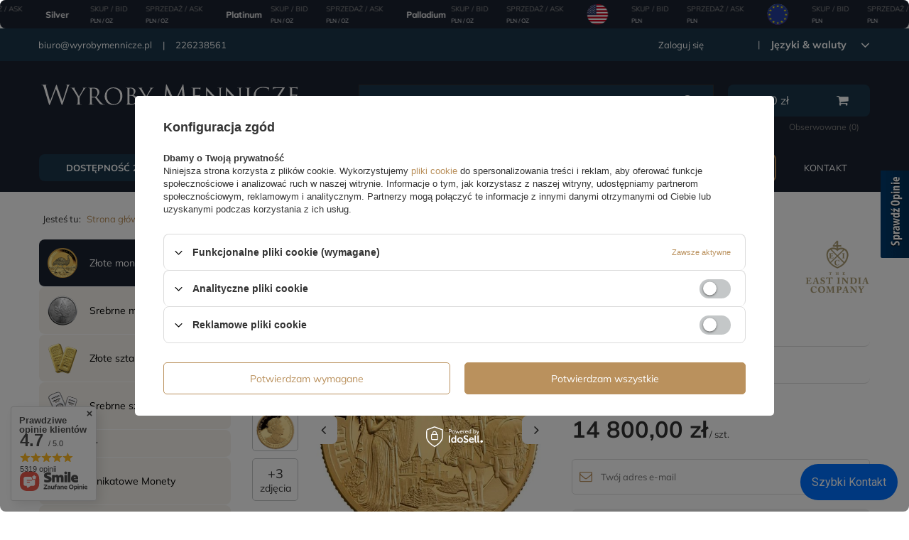

--- FILE ---
content_type: text/html; charset=utf-8
request_url: https://www.wyrobymennicze.pl/product-pol-6360-St-Helena-Una-Redcrosse-1-uncja-Zlota-2022-Proof.html
body_size: 41665
content:
<!DOCTYPE html>
<html lang="pl" class="--vat --gross " ><head><meta name='viewport' content='user-scalable=no, initial-scale = 1.0, maximum-scale = 1.0, width=device-width'/> <link rel="preload" crossorigin="anonymous" as="font" href="/gfx/pol/fontello.woff?v=2"><meta http-equiv="Content-Type" content="text/html; charset=utf-8"><meta http-equiv="X-UA-Compatible" content="IE=edge"><title>St Helena Una & Redcrosse 1 uncja Złota 2022 Proof | Wyroby Mennicze</title><meta name="keywords" content=""><meta name="description" content="St Helena Una &amp; Redcrosse 1 uncja Złota 2022 Proof  |  Kup online na wyrobymennicze.pl"><link rel="icon" href="/gfx/pol/favicon.ico"><meta name="theme-color" content="#BA915D"><meta name="msapplication-navbutton-color" content="#BA915D"><meta name="apple-mobile-web-app-status-bar-style" content="#BA915D"><link rel="preload stylesheet" as="style" href="/gfx/pol/style.css.gzip?r=1738329280"><script>var app_shop={urls:{prefix:'data="/gfx/'.replace('data="', '')+'pol/',graphql:'/graphql/v1/'},vars:{priceType:'gross',priceTypeVat:true,productDeliveryTimeAndAvailabilityWithBasket:false,geoipCountryCode:'US',},txt:{priceTypeText:'',},fn:{},fnrun:{},files:[],graphql:{}};const getCookieByName=(name)=>{const value=`; ${document.cookie}`;const parts = value.split(`; ${name}=`);if(parts.length === 2) return parts.pop().split(';').shift();return false;};if(getCookieByName('freeeshipping_clicked')){document.documentElement.classList.remove('--freeShipping');}if(getCookieByName('rabateCode_clicked')){document.documentElement.classList.remove('--rabateCode');}</script><meta name="robots" content="index,follow"><meta name="rating" content="general"><meta name="Author" content="Wyroby Mennicze na bazie IdoSell (www.idosell.com/shop).">
<!-- Begin LoginOptions html -->

<style>
#client_new_social .service_item[data-name="service_Apple"]:before, 
#cookie_login_social_more .service_item[data-name="service_Apple"]:before,
.oscop_contact .oscop_login__service[data-service="Apple"]:before {
    display: block;
    height: 2.6rem;
    content: url('/gfx/standards/apple.svg?r=1743165583');
}
.oscop_contact .oscop_login__service[data-service="Apple"]:before {
    height: auto;
    transform: scale(0.8);
}
#client_new_social .service_item[data-name="service_Apple"]:has(img.service_icon):before,
#cookie_login_social_more .service_item[data-name="service_Apple"]:has(img.service_icon):before,
.oscop_contact .oscop_login__service[data-service="Apple"]:has(img.service_icon):before {
    display: none;
}
</style>

<!-- End LoginOptions html -->

<!-- Open Graph -->
<meta property="og:type" content="website"><meta property="og:url" content="https://www.wyrobymennicze.pl/product-pol-6360-St-Helena-Una-Redcrosse-1-uncja-Zlota-2022-Proof.html
"><meta property="og:title" content="St Helena Una &amp; Redcrosse 1 uncja Złota 2022 Proof"><meta property="og:site_name" content="Wyroby Mennicze"><meta property="og:locale" content="pl_PL"><meta property="og:image" content="https://www.wyrobymennicze.pl/hpeciai/402e56c5e90be1f0bd558df605480abd/pol_pl_St-Helena-Una-Redcrosse-1-uncja-Zlota-2022-Proof-6360_1.webp"><meta property="og:image:width" content="550"><meta property="og:image:height" content="550"><link rel="manifest" href="https://www.wyrobymennicze.pl/data/include/pwa/3/manifest.json?t=3"><meta name="apple-mobile-web-app-capable" content="yes"><meta name="apple-mobile-web-app-status-bar-style" content="black"><meta name="apple-mobile-web-app-title" content="wyrobymennicze.pl"><link rel="apple-touch-icon" href="/data/include/pwa/3/icon-128.png"><link rel="apple-touch-startup-image" href="/data/include/pwa/3/logo-512.png" /><meta name="msapplication-TileImage" content="/data/include/pwa/3/icon-144.png"><meta name="msapplication-TileColor" content="#2F3BA2"><meta name="msapplication-starturl" content="/"><script type="application/javascript">var _adblock = true;</script><script async src="/data/include/advertising.js"></script><script type="application/javascript">var statusPWA = {
                online: {
                    txt: "Połączono z internetem",
                    bg: "#5fa341"
                },
                offline: {
                    txt: "Brak połączenia z internetem",
                    bg: "#eb5467"
                }
            }</script><script async type="application/javascript" src="/ajax/js/pwa_online_bar.js?v=1&r=6"></script><script >
window.dataLayer = window.dataLayer || [];
window.gtag = function gtag() {
dataLayer.push(arguments);
}
gtag('consent', 'default', {
'ad_storage': 'denied',
'analytics_storage': 'denied',
'ad_personalization': 'denied',
'ad_user_data': 'denied',
'wait_for_update': 500
});

gtag('set', 'ads_data_redaction', true);
</script><script id="iaiscript_1" data-requirements="W10=" data-ga4_sel="ga4script">
window.iaiscript_1 = `<${'script'}  class='google_consent_mode_update'>
gtag('consent', 'update', {
'ad_storage': 'denied',
'analytics_storage': 'denied',
'ad_personalization': 'denied',
'ad_user_data': 'denied'
});
</${'script'}>`;
</script>
<!-- End Open Graph -->

<link rel="canonical" href="https://www.wyrobymennicze.pl/product-pol-6360-St-Helena-Una-Redcrosse-1-uncja-Zlota-2022-Proof.html" />

                <!-- Global site tag (gtag.js) -->
                <script  async src="https://www.googletagmanager.com/gtag/js?id=G-E0BRDMME6G"></script>
                <script >
                    window.dataLayer = window.dataLayer || [];
                    window.gtag = function gtag(){dataLayer.push(arguments);}
                    gtag('js', new Date());
                    
                    gtag('config', 'G-E0BRDMME6G');

                </script>
                            <!-- Google Tag Manager -->
                    <script >(function(w,d,s,l,i){w[l]=w[l]||[];w[l].push({'gtm.start':
                    new Date().getTime(),event:'gtm.js'});var f=d.getElementsByTagName(s)[0],
                    j=d.createElement(s),dl=l!='dataLayer'?'&l='+l:'';j.async=true;j.src=
                    'https://www.googletagmanager.com/gtm.js?id='+i+dl;f.parentNode.insertBefore(j,f);
                    })(window,document,'script','dataLayer','GTM-KLBT7BLL');</script>
            <!-- End Google Tag Manager -->
<!-- Begin additional html or js -->


<!--355|3|78| modified: 2024-09-17 13:41:37-->
<meta name="google-site-verification" content="V_E5Vh1XmjPalyqx36uW7119fvRI1_0_uZnZx2f9kw0" />
<!--83|3|45-->
<script type='text/javascript' src=https://www.opineo.pl/shop/slider.js.php?s=44953&offsetTop=200&type=v'></script>
<!--106|3|45-->
<script>
    $(function()
{
    console.log('blackstrip init_');
    if($.cookie('topstrip')==null || $.cookie('topstrip')=='')
{
    $('body').prepend($('.blackstrip'));
    $('.blackstrip').append('<div class="menu_buttons3_close"><i class="icon-remove"></i></div>');
$('.blackstrip').show();
    /*$('#menu_buttons3').show();
    
    if($('#menu_buttons3').length)
    {
        if(typeof(topstrip_mode) != 'undefined' && topstrip_mode=='static')
            $('header').css('padding-top',0);
        
        if(typeof(topstrip_mode) != 'undefined' && topstrip_mode=='fixed')
            $('#menu_buttons3').css('position','fixed');
    }*/

}

$('.menu_buttons3_close').off()
})


$(document).on('click','.menu_buttons3_close',function()
{
    /*var date = new Date();
    date.setTime(date.getTime() + (30 * 1000));*/
    //topstrip_time = parseInt($('.blackstrip').attr('data-time'));

    if(typeof(topstrip_time) != 'undefined')
    {
        $.cookie('topstrip', 1, { expires: topstrip_time });
        console.log('expires in:', topstrip_time);
    }
    else
    {
        $.cookie('topstrip', 1);
        console.log('expires immediately');
    }

    $('.blackstrip').hide();

    /*if(typeof(topstrip_mode) != 'undefined' && topstrip_mode=='static')
        $('header').css('padding-top','40px');*/
})
</script>

<style>
.blackstrip
{
display:none;
}

.icon-remove:before {
    content: '\f00d';
}

div.menu_buttons3_close {
	font-size: 24px;
	color: #FFF;
	position: absolute;
	right: 15px;
	top: 5px;
	cursor: pointer;
}
</style>

<!-- End additional html or js -->
                <script>
                if (window.ApplePaySession && window.ApplePaySession.canMakePayments()) {
                    var applePayAvailabilityExpires = new Date();
                    applePayAvailabilityExpires.setTime(applePayAvailabilityExpires.getTime() + 2592000000); //30 days
                    document.cookie = 'applePayAvailability=yes; expires=' + applePayAvailabilityExpires.toUTCString() + '; path=/;secure;'
                    var scriptAppleJs = document.createElement('script');
                    scriptAppleJs.src = "/ajax/js/apple.js?v=3";
                    if (document.readyState === "interactive" || document.readyState === "complete") {
                          document.body.append(scriptAppleJs);
                    } else {
                        document.addEventListener("DOMContentLoaded", () => {
                            document.body.append(scriptAppleJs);
                        });  
                    }
                } else {
                    document.cookie = 'applePayAvailability=no; path=/;secure;'
                }
                </script>
                <script>let paypalDate = new Date();
                    paypalDate.setTime(paypalDate.getTime() + 86400000);
                    document.cookie = 'payPalAvailability_PLN=-1; expires=' + paypalDate.getTime() + '; path=/; secure';
                </script><link rel="preload" as="image" href="/hpeciai/402e56c5e90be1f0bd558df605480abd/pol_pm_St-Helena-Una-Redcrosse-1-uncja-Zlota-2022-Proof-6360_1.webp"><style>
								#main_banner1.skeleton .main_slider__item > a {
									padding-top: calc(350/600* 100%);
								}
								@media (min-width: 757px) {#main_banner1.skeleton .main_slider__item > a {
									padding-top: calc(450/870* 100%);
								}}
								@media (min-width: 979px) {#main_banner1.skeleton .main_slider__item > a {
									padding-top: calc(450/870* 100%);
								}}
								#main_banner1 .main_slider__item > a.loading {
									padding-top: calc(350/600* 100%);
								}
								@media (min-width: 757px) {#main_banner1 .main_slider__item > a.loading {
									padding-top: calc(450/870* 100%);
								}}
								@media (min-width: 979px) {#main_banner1 .main_slider__item > a.loading {
									padding-top: calc(450/870* 100%);
								}}
							</style><style>
									#photos_slider[data-skeleton] .photos__link:before {
										padding-top: calc(550/550* 100%);
									}
									@media (min-width: 979px) {.photos__slider[data-skeleton] .photos__figure:not(.--nav):first-child .photos__link {
										max-height: 550px;
									}}
								</style></head><body><script>
					var script = document.createElement('script');
					script.src = app_shop.urls.prefix + 'envelope.js.gzip';

					document.getElementsByTagName('body')[0].insertBefore(script, document.getElementsByTagName('body')[0].firstChild);
				</script><div id="container" class="projector_page container"><header class="d-flex flex-nowrap flex-md-wrap mx-md-n3 commercial_banner"><script class="ajaxLoad">
                app_shop.vars.vat_registered = "true";
                app_shop.vars.currency_format = "###,##0.00";
                
                    app_shop.vars.currency_before_value = false;
                
                    app_shop.vars.currency_space = true;
                
                app_shop.vars.symbol = "zł";
                app_shop.vars.id= "PLN";
                app_shop.vars.baseurl = "http://www.wyrobymennicze.pl/";
                app_shop.vars.sslurl= "https://www.wyrobymennicze.pl/";
                app_shop.vars.curr_url= "%2Fproduct-pol-6360-St-Helena-Una-Redcrosse-1-uncja-Zlota-2022-Proof.html";
                

                var currency_decimal_separator = ',';
                var currency_grouping_separator = ' ';

                
                    app_shop.vars.blacklist_extension = ["exe","com","swf","js","php"];
                
                    app_shop.vars.blacklist_mime = ["application/javascript","application/octet-stream","message/http","text/javascript","application/x-deb","application/x-javascript","application/x-shockwave-flash","application/x-msdownload"];
                
                    app_shop.urls.contact = "/contact-pol.html";
                </script><div id="viewType" style="display:none"></div><div id="menu_settings" class="col-md-12 px-0 px-md-3 d-flex align-items-center justify-content-center justify-content-lg-end"><div class="menu_settings__leftSide col-md-4"><div id="menu_additional"><a class="account_link" href="https://www.wyrobymennicze.pl/login.php">Zaloguj się</a><a href="/client-new.php?register" class="wishlist_link register_link">
                              Zarejestruj się</a><div class="open_trigger"><span class="d-none d-md-inline-block flag_txt">zł</span><div class="menu_settings_wrapper d-md-none"><div class="menu_settings_inline"><div class="menu_settings_header">
                                        Język i waluta: 
                                    </div><div class="menu_settings_content"><span class="menu_settings_flag flag flag_pol"></span><strong class="menu_settings_value"><span class="menu_settings_language">pl</span><span> | </span><span class="menu_settings_currency">zł</span></strong></div></div><div class="menu_settings_inline"><div class="menu_settings_header">
                                        Dostawa do: 
                                    </div><div class="menu_settings_content"><strong class="menu_settings_value">Polska</strong></div></div></div><i class="icon-angle-down d-none d-md-inline-block"></i></div><form action="https://www.wyrobymennicze.pl/settings.php" method="post"><ul class="bg_alter"><li><div class="form-group"><label for="menu_settings_curr">Waluta</label><div class="select-after"><select class="form-control" name="curr" id="menu_settings_curr"><option value="PLN" selected>zł</option><option value="EUR">EUR (1 zł = 0.2365EUR)
                                                                    </option><option value="USD">USD (1 zł = 0.2748USD)
                                                                    </option><option value="GBP">GBP (1 zł = 0.2051GBP)
                                                                    </option><option value="CHF">CHF (1 zł = 0.2195CHF)
                                                                    </option><option value="CZK">CZK (1 zł = 5.685CZK)
                                                                    </option></select></div></div><div class="form-group"><label for="menu_settings_country">Dostawa do</label><div class="select-after"><select class="form-control" name="country" id="menu_settings_country"><option value="1143020011">Arabia Saudyjska</option><option value="1143020012">Argentyna</option><option value="1143020015">Australia</option><option value="1143020016">Austria</option><option value="1143020022">Belgia</option><option value="1143020027">Białoruś</option><option value="1143020029">Bośnia i Hercegowina</option><option value="1143020033">Bułgaria</option><option value="1143020036">Chile</option><option value="1143020037">Chiny</option><option value="1143020038">Chorwacja</option><option value="1143020040">Cypr</option><option value="1170044701">Czarnogóra</option><option value="1143020041">Czechy</option><option value="1143020042">Dania</option><option value="1143020048">Egipt</option><option value="1143020051">Estonia</option><option value="1143020054">Filipiny</option><option value="1143020056">Finlandia</option><option value="1143020057">Francja</option><option value="1143020061">Gibraltar</option><option value="1143020062">Grecja</option><option value="1143020065">Gruzja</option><option value="1143020075">Hiszpania</option><option value="1143020076">Holandia</option><option value="1143020078">Hongkong</option><option value="1143020079">Indie</option><option value="1143020080">Indonezja</option><option value="1143020083">Irlandia</option><option value="1170044718">Irlandia Północna</option><option value="1143020084">Islandia</option><option value="1143020085">Izrael</option><option value="1143020087">Japonia</option><option value="1143020090">Jordania</option><option value="1143020095">Kanada</option><option value="1143020096">Katar</option><option value="1143020106">Korea Południowa</option><option value="1143020109">Kuwejt</option><option value="1143020115">Liechtenstein</option><option value="1143020116">Litwa </option><option value="1143020118">Łotwa</option><option value="1143020117">Luksembourg</option><option value="1143020119">Macedonia</option><option value="1143020121">Makau</option><option value="1143020123">Malasia</option><option value="1143020126">Malta</option><option value="1143020133">Meksyk</option><option value="1143020134">Mołdawia</option><option value="1143020135">Monako</option><option value="1143020143">Niemcy</option><option value="1143020149">Norwegia</option><option value="1143020158">Paragwaj</option><option value="1143020159">Peru</option><option selected value="1143020003">Polska</option><option value="1143020163">Portugalia</option><option value="1143020165">Republika Południowej Afryki</option><option value="1143020168">Rosja</option><option value="1143020169">Rumunia</option><option value="1143020177">San Marino</option><option value="1170044700">Serbia</option><option value="1143020181">Singapur</option><option value="1143020182">Słowacja</option><option value="1143020183">Słowenia</option><option value="1143020186">Stany Zjednoczone</option><option value="1143020192">Szwajcaria</option><option value="1143020193">Szwecja</option><option value="1143020196">Tajlandia</option><option value="1143020197">Tajwan</option><option value="1143020210">Ukraina</option><option value="1143020217">Węgry</option><option value="1143020218">Wielka Brytania</option><option value="1143020219">Wietnam</option><option value="1143020220">Włochy</option><option value="1143020234">Zjednoczone Emiraty Arabskie</option></select></div></div></li><li class="buttons"><button class="btn --solid --large" type="submit">
                                        Zastosuj zmiany
                                    </button></li></ul></form></div></div><div class="menu_settings__rightSide col-md-9"><div id="menu_additional_contact"><span><a href="mailto:biuro@wyrobymennicze.pl" title="biuro@wyrobymennicze.pl">biuro@wyrobymennicze.pl</a></span><span><a href="tel:226238561" title="226238561">226238561</a></span></div></div></div><div id="logo" class="col-md-4 d-flex align-items-center" data-bg="/data/gfx/mask/pol/top_3_big.jpg"><a href="https://www.wyrobymennicze.pl/main-pol.html?no_breadcrumb_cache=true" target="_self"><img src="/data/gfx/mask/pol/logo_3_big.svg" alt="wyrobymennicze.pl" width="450" height="85"></a></div><form action="https://www.wyrobymennicze.pl/search.php" method="get" id="menu_search" class="col-md-5"><label class="d-md-none"><i class="icon-search"></i></label><div><div class="form-group"><input id="menu_search_text" type="text" name="text" class="catcomplete" placeholder="Wpisz czego szukasz"></div><button type="submit"><i class="icon-search"></i></button><a href="https://www.wyrobymennicze.pl/searching.php" title="Wyszukiwanie zaawansowane"><span class="d-none d-sm-block">Wyszukiwanie zaawansowane</span><i class="icon-remove d-md-none"></i></a></div></form><div id="menu_basket" class="col-md-2 px-0 pr-md-3 topBasket"><a class="topBasket__sub" href="/basketedit.php"><span class="badge badge-info"></span><strong class="topBasket__price" style="display: none;">0.00</strong></a><div class="topBasket__links"><a href="basketedit.php?mode=2" title="Obserwowane">Obserwowane (<span>0</span>)
                      </a><a href="order1.php" title="Złóż zamówienie">Złóż zamówienie</a></div><div class="topBasket__details --products" style="display: none;"><div class="topBasket__block --labels"><label class="topBasket__item --name">Produkt</label><label class="topBasket__item --sum">Ilość</label><label class="topBasket__item --prices">Cena</label></div><div class="topBasket__block --products"></div></div><div class="topBasket__details --shipping" style="display: none;"><span class="topBasket__name">Koszt dostawy od</span><span id="shipppingCost"></span></div><script>
                        app_shop.vars.cache_html = true;
                    </script></div><nav id="menu_categories3" class=" col-md-12 px-0 px-md-3"><button type="button" class="navbar-toggler"><i class="icon-reorder"></i></button><div class="navbar-collapse" id="menu_navbar3"><ul class="navbar-nav mx-md-n2"><li class="nav-item"><a  href="https://www.wyrobymennicze.pl/search.php?=+&amp;instock=y" target="_self" title="Dostępność 24h" class="nav-link" >Dostępność 24h</a></li><li class="nav-item"><a  href="https://www.wyrobymennicze.pl/Nowosc-snewproducts-pol.html" target="_self" title="Nowości" class="nav-link" >Nowości</a></li><li class="nav-item"><a  href="https://www.wyrobymennicze.pl/Bestseller-sbestseller-pol.html" target="_self" title="Bestseller" class="nav-link" >Bestseller</a></li><li class="nav-item"><a  href="/pol_m_Promocje-2755.html" target="_self" title="Promocje" class="nav-link" >Promocje</a></li><li class="nav-item"><a  href="https://www.wyrobymennicze.pl/Kolekcje-monet-clinks-pol-349.html" target="_self" title="Serie monet" class="nav-link" >Serie monet</a></li><li class="nav-item"><a  href="https://www.wyrobymennicze.pl/Uslugi-cinfo-pol-453.html" target="_self" title="Usługi" class="nav-link" >Usługi</a></li><li class="nav-item"><a  href="https://www.wyrobymennicze.pl/Centrum-pomocy-cinfo-pol-502.html?utm_source=menu&amp;utm_medium=menu-link&amp;utm_campaign=centrum-pomocy" target="_self" title="Centrum pomocy" class="nav-link" >Centrum pomocy</a></li><li class="nav-item"><a  href="contact-pol.html" target="_self" title="Kontakt" class="nav-link" >Kontakt</a></li></ul></div></nav><div class="breadcrumbs col-md-12"><div class="back_button"><button id="back_button"><i class="icon-angle-left"></i> Wstecz</button></div><div class="list_wrapper"><ol><li><span>Jesteś tu:  </span></li><li class="bc-main"><span><a href="/">Strona główna</a></span></li><li class="category bc-active bc-item-1"><a class="category" href="/pol_m_Zlote-monety-397.html">Złote monety</a></li><li class="bc-active bc-product-name"><span>St Helena Una &amp; Redcrosse 1 uncja Złota 2022 Proof</span></li></ol></div></div></header><div id="layout" class="row clearfix"><aside class="col-md-3"><nav id="menu_categories" class="col-md-12 px-0"><h2 class="big_label"><a href="/categories.php" title="Kliknij, by zobaczyć wszystkie kategorie">Asortyment</a></h2><button type="button" class="navbar-toggler"><i class="icon-reorder"></i></button><div class="navbar-collapse" id="menu_navbar"><ul class="navbar-nav"><li class="nav-item active"><a  href="/pol_m_Zlote-monety-397.html" target="_self" title="Złote monety" class="nav-link active nav-gfx" ><img alt="Złote monety" title="Złote monety" src="/data/gfx/pol/navigation/3_1_i_397.png"><span class="gfx_lvl_1">Złote monety</span></a></li><li class="nav-item"><a  href="/pol_m_Srebrne-monety-398.html" target="_self" title="Srebrne monety" class="nav-link nav-gfx" ><img alt="Srebrne monety" title="Srebrne monety" src="/data/gfx/pol/navigation/3_1_i_398.png"><span class="gfx_lvl_1">Srebrne monety</span></a></li><li class="nav-item"><a  href="/pol_m_Zlote-sztabki-396.html" target="_self" title="Złote sztabki" class="nav-link nav-gfx" ><img alt="Złote sztabki" title="Złote sztabki" src="/data/gfx/pol/navigation/3_1_i_396.png"><span class="gfx_lvl_1">Złote sztabki</span></a></li><li class="nav-item"><a  href="/pol_m_Srebrne-sztabki-431.html" target="_self" title="Srebrne sztabki" class="nav-link nav-gfx" ><img alt="Srebrne sztabki" title="Srebrne sztabki" src="/data/gfx/pol/navigation/3_1_i_431.png"><span class="gfx_lvl_1">Srebrne sztabki</span></a></li><li class="nav-item"><a  href="/pol_m_Numizmaty-2666.html" target="_self" title="Numizmaty" class="nav-link" >Numizmaty</a></li><li class="nav-item"><a  href="/pol_m_Unikatowe-Monety-882.html" target="_self" title="Unikatowe Monety" class="nav-link nav-gfx" ><img alt="Unikatowe Monety" title="Unikatowe Monety" src="/data/gfx/pol/navigation/3_1_i_882.png"><span class="gfx_lvl_1">Unikatowe Monety</span></a></li><li class="nav-item"><a  href="/pol_m_Platyna-319.html" target="_self" title="Platyna" class="nav-link nav-gfx" ><img alt="Platyna" title="Platyna" src="/data/gfx/pol/navigation/3_1_i_319.png"><span class="gfx_lvl_1">Platyna</span></a></li><li class="nav-item"><a  href="/pol_m_Miedzionikiel-1340.html" target="_self" title="Miedzionikiel" class="nav-link nav-gfx" ><img alt="Miedzionikiel" title="Miedzionikiel" src="/data/gfx/pol/navigation/3_1_i_1340.png"><span class="gfx_lvl_1">Miedzionikiel</span></a></li><li class="nav-item"><a  href="/pol_m_Akcesoria-329.html" target="_self" title="Akcesoria" class="nav-link nav-gfx" ><img alt="Akcesoria" title="Akcesoria" src="/data/gfx/pol/navigation/3_1_i_329.png"><span class="gfx_lvl_1">Akcesoria</span></a><ul class="navbar-subnav"><li class="nav-item"><a class="nav-link" href="/pol_m_Akcesoria_Kapsle-330.html" target="_self">Kapsle</a><ul class="navbar-subsubnav"><li class="nav-item"><a class="nav-link" href="/pol_m_Akcesoria_Kapsle_Kapsle-plastikowe-331.html" target="_self">Kapsle plastikowe</a></li><li class="nav-item"><a class="nav-link" href="/pol_m_Akcesoria_Kapsle_Kapsle-Leuchtturm-Quadrum-336.html" target="_self">Kapsle Leuchtturm "Quadrum"</a></li></ul></li><li class="nav-item"><a class="nav-link" href="/pol_m_Akcesoria_Mahoniowe-kasety-333.html" target="_self">Mahoniowe kasety</a></li><li class="nav-item"><a class="nav-link" href="/pol_m_Akcesoria_Suwmiarki-334.html" target="_self">Suwmiarki</a></li><li class="nav-item"><a class="nav-link" href="/pol_m_Akcesoria_Wagi-335.html" target="_self">Wagi</a></li><li class="nav-item"><a class="nav-link" href="/pol_m_Akcesoria_Lupy-342.html" target="_self">Lupy</a></li><li class="nav-item"><a class="nav-link" href="/pol_m_Akcesoria_Weryfikacja-metali-2810.html" target="_self">Weryfikacja metali</a></li><li class="nav-item"><a class="nav-link" href="/pol_m_Akcesoria_Tuby-1947.html" target="_self">Tuby</a></li><li class="nav-item"><a class="nav-link" href="/pol_m_Akcesoria_Oswietlenie-1951.html" target="_self">Oświetlenie</a></li><li class="nav-item"><a class="nav-link" href="/pol_m_Akcesoria_Masterbox-1961.html" target="_self">Masterbox </a></li><li class="nav-item"><a class="nav-link" href="/pol_m_Akcesoria_Etui-kasety-1966.html" target="_self">Etui, kasety</a></li><li class="nav-item"><a class="nav-link" href="/pol_m_Akcesoria_Ochrona-i-czyszczenie-1977.html" target="_self">Ochrona i czyszczenie</a></li><li class="nav-item"><a class="nav-link" href="/pol_m_Akcesoria_Katalogi-2052.html" target="_self">Katalogi</a></li><li class="nav-item"><a class="nav-link" href="/pol_m_Akcesoria_Leuchtturm-2372.html" target="_self">Leuchtturm </a></li><li class="nav-item display-all empty"><a class="nav-link display-all" href="/pol_m_Akcesoria-329.html">+ Pokaż wszystkie</a></li></ul></li><li class="nav-item"><a  href="pol_m_Miedz_Miedz-455.html" target="_self" title="Miedź" class="nav-link nav-gfx" ><img alt="Miedź" title="Miedź" src="/data/gfx/pol/navigation/3_1_i_1289.png"><span class="gfx_lvl_1">Miedź</span></a></li><li class="nav-item"><a  href="/pol_m_Stal-1994.html" target="_self" title="Stal " class="nav-link nav-gfx" ><img alt="Stal " title="Stal " src="/data/gfx/pol/navigation/3_1_i_1994.png"><span class="gfx_lvl_1">Stal </span></a></li><li class="nav-item"><a  href="/pol_m_Banknoty-Waluty-2298.html" target="_self" title="Banknoty / Waluty " class="nav-link nav-gfx" ><img alt="Banknoty / Waluty " title="Banknoty / Waluty " src="/data/gfx/pol/navigation/3_1_i_2298.jpg"><span class="gfx_lvl_1">Banknoty / Waluty </span></a><ul class="navbar-subnav"><li class="nav-item"><a class="nav-link" href="/pol_m_Banknoty-Waluty-_Waluty-2299.html" target="_self">Waluty</a></li><li class="nav-item"><a class="nav-link" href="/pol_m_Banknoty-Waluty-_Banknoty-2300.html" target="_self">Banknoty</a></li><li class="nav-item display-all empty"><a class="nav-link display-all" href="/pol_m_Banknoty-Waluty-2298.html">+ Pokaż wszystkie</a></li></ul></li><li class="nav-item"><a  href="/pol_m_Bilon-Monety-obiegowe-2652.html" target="_self" title="Bilon / Monety obiegowe" class="nav-link nav-gfx" ><img alt="Bilon / Monety obiegowe" title="Bilon / Monety obiegowe" src="/data/gfx/pol/navigation/3_1_o_2652.png"><span class="gfx_lvl_1">Bilon / Monety obiegowe</span></a></li></ul></div></nav><div class="setMobileGrid" data-item="#menu_navbar"></div><div class="setMobileGrid" data-item="#menu_navbar3" data-ismenu1="true"></div><div class="setMobileGrid" data-item="#menu_blog"></div><div class="login_menu_block d-lg-none" id="login_menu_block"><a class="sign_in_link" href="/login.php" title=""><i class="icon-user"></i><span>Zaloguj się</span></a><a class="registration_link" href="/client-new.php?register" title=""><i class="icon-lock"></i><span>Zarejestruj się</span></a><a class="order_status_link" href="/order-open.php" title=""><i class="icon-globe"></i><span>Sprawdź status zamówienia</span></a></div><div class="setMobileGrid" data-item="#menu_contact"></div><div class="setMobileGrid" data-item="#menu_settings"></div><section id="products_zone1" class="hotspot mb-5 d-none d-md-block"><h2><a class="headline" href="/Premiery-snewproducts-pol.html" title="Kliknij aby zobaczyć wszystkie produkty"><span class="headline__name">Nowości</span></a></h2><div class="products d-flex flex-wrap"><div class="product col-12 py-3"><a class="product__icon d-flex justify-content-center align-items-center" data-product-id="13507" href="/product-pol-13507--Wiedenski-Filharmonik-1-uncja-Platyny-2026.html" title=" Wiedeński Filharmonik 1 uncja Platyny 2026"><img src="/gfx/standards/loader.gif?r=1738329217" class="b-lazy" data-src-small="hpeciai/8b9dd83488538941ceae90288f756ca0/pol_is_-Wiedenski-Filharmonik-1-uncja-Platyny-2026-13507.webp" data-src="hpeciai/8b9dd83488538941ceae90288f756ca0/pol_il_-Wiedenski-Filharmonik-1-uncja-Platyny-2026-13507.webp" alt=" Wiedeński Filharmonik 1 uncja Platyny 2026"></a><h3><a class="product__name" href="/product-pol-13507--Wiedenski-Filharmonik-1-uncja-Platyny-2026.html" title=" Wiedeński Filharmonik 1 uncja Platyny 2026"> Wiedeński Filharmonik 1 uncja Platyny 2026</a></h3><div class="product__prices"><strong class="price">11 502,44 zł</strong></div></div><div class="product col-12 py-3"><a class="product__icon d-flex justify-content-center align-items-center" data-product-id="13397" href="/product-pol-13397-Trump-Mugshot-1-uncja-Miedzi.html" title="Trump Mugshot 1 uncja Miedzi"><img src="/gfx/standards/loader.gif?r=1738329217" class="b-lazy" data-src-small="hpeciai/b0b68e84670bb3b301f7c8ff6e388bff/pol_is_Trump-Mugshot-1-uncja-Miedzi-13397.webp" data-src="hpeciai/b0b68e84670bb3b301f7c8ff6e388bff/pol_il_Trump-Mugshot-1-uncja-Miedzi-13397.webp" alt="Trump Mugshot 1 uncja Miedzi"></a><h3><a class="product__name" href="/product-pol-13397-Trump-Mugshot-1-uncja-Miedzi.html" title="Trump Mugshot 1 uncja Miedzi">Trump Mugshot 1 uncja Miedzi</a></h3><div class="product__prices"><strong class="price">11,99 zł</strong></div></div><div class="product col-12 py-3"><a class="product__icon d-flex justify-content-center align-items-center" data-product-id="13394" href="/product-pol-13394-Let-it-Snow-1-uncja-Miedzi.html" title="Let it Snow! 1 uncja Miedzi"><img src="/gfx/standards/loader.gif?r=1738329217" class="b-lazy" data-src-small="hpeciai/03af658d9ac8aca0dfdd8ded14918166/pol_is_Let-it-Snow-1-uncja-Miedzi-13394.webp" data-src="hpeciai/03af658d9ac8aca0dfdd8ded14918166/pol_il_Let-it-Snow-1-uncja-Miedzi-13394.webp" alt="Let it Snow! 1 uncja Miedzi"></a><h3><a class="product__name" href="/product-pol-13394-Let-it-Snow-1-uncja-Miedzi.html" title="Let it Snow! 1 uncja Miedzi">Let it Snow! 1 uncja Miedzi</a></h3><div class="product__prices"><strong class="price">11,99 zł</strong></div></div><div class="product col-12 py-3"><a class="product__icon d-flex justify-content-center align-items-center" data-product-id="13456" href="/product-pol-13456-Skarby-Sztuki-Medalierskiej-Michal-Ossowski-50-zl-2-uncje-Srebra-2025-High-Relief-Folder-Etui.html" title="Skarby Sztuki Medalierskiej - Michał Ossowski 50 zł 2 uncje Srebra 2025 High Relief Folder/Etui"><img src="/gfx/standards/loader.gif?r=1738329217" class="b-lazy" data-src-small="hpeciai/207c90ac28be78ab1b63f1c52db5fbc4/pol_is_Skarby-Sztuki-Medalierskiej-Michal-Ossowski-50-zl-2-uncje-Srebra-2025-High-Relief-Folder-Etui-13456.webp" data-src="hpeciai/207c90ac28be78ab1b63f1c52db5fbc4/pol_il_Skarby-Sztuki-Medalierskiej-Michal-Ossowski-50-zl-2-uncje-Srebra-2025-High-Relief-Folder-Etui-13456.webp" alt="Skarby Sztuki Medalierskiej - Michał Ossowski 50 zł 2 uncje Srebra 2025 High Relief Folder/Etui"></a><h3><a class="product__name" href="/product-pol-13456-Skarby-Sztuki-Medalierskiej-Michal-Ossowski-50-zl-2-uncje-Srebra-2025-High-Relief-Folder-Etui.html" title="Skarby Sztuki Medalierskiej - Michał Ossowski 50 zł 2 uncje Srebra 2025 High Relief Folder/Etui">Skarby Sztuki Medalierskiej - Michał Ossowski 50 zł 2 uncje Srebra 2025 High Relief Folder/Etui</a></h3><div class="product__prices"><strong class="price">1 810,48 zł</strong></div></div><div class="product col-12 py-3"><a class="product__icon d-flex justify-content-center align-items-center" data-product-id="13396" href="/product-pol-13396-Trump-Fist-Pump-1-uncja-Miedzi.html" title="Trump Fist Pump 1 uncja Miedzi"><img src="/gfx/standards/loader.gif?r=1738329217" class="b-lazy" data-src-small="hpeciai/589645432980a00f28468d95b1de91f5/pol_is_Trump-Fist-Pump-1-uncja-Miedzi-13396.webp" data-src="hpeciai/589645432980a00f28468d95b1de91f5/pol_il_Trump-Fist-Pump-1-uncja-Miedzi-13396.webp" alt="Trump Fist Pump 1 uncja Miedzi"></a><h3><a class="product__name" href="/product-pol-13396-Trump-Fist-Pump-1-uncja-Miedzi.html" title="Trump Fist Pump 1 uncja Miedzi">Trump Fist Pump 1 uncja Miedzi</a></h3><div class="product__prices"><strong class="price">11,99 zł</strong></div></div><div class="product col-12 py-3"><a class="product__icon d-flex justify-content-center align-items-center" data-product-id="13395" href="/product-pol-13395-Nativity-1-uncja-Miedzi.html" title="Nativity 1 uncja Miedzi"><img src="/gfx/standards/loader.gif?r=1738329217" class="b-lazy" data-src-small="hpeciai/f6bd10815ddb30142a2e3359698220b2/pol_is_Nativity-1-uncja-Miedzi-13395.webp" data-src="hpeciai/f6bd10815ddb30142a2e3359698220b2/pol_il_Nativity-1-uncja-Miedzi-13395.webp" alt="Nativity 1 uncja Miedzi"></a><h3><a class="product__name" href="/product-pol-13395-Nativity-1-uncja-Miedzi.html" title="Nativity 1 uncja Miedzi">Nativity 1 uncja Miedzi</a></h3><div class="product__prices"><strong class="price">11,99 zł</strong></div></div></div></section></aside><div id="content" class="col-md-9 col-12 px-0 d-flex flex-wrap align-self-start"><div id="menu_compare_product" class="compare mb-2 pt-sm-3 pb-sm-3 mb-sm-3 mx-3 " style="display: none;"><div class="compare__label d-none d-sm-block">Dodane do porównania</div><div class="compare__sub"></div><div class="compare__buttons"><a class="compare__button btn --solid --secondary" href="https://www.wyrobymennicze.pl/product-compare.php" title="Porównaj wszystkie produkty" target="_blank"><span>Porównaj produkty </span><span class="d-sm-none">(0)</span></a><a class="compare__button --remove btn d-none d-sm-block" href="https://www.wyrobymennicze.pl/settings.php?comparers=remove&amp;product=###" title="Usuń wszystkie produkty">
                        Usuń produkty
                    </a></div><script>
                        var cache_html = true;
                    </script></div><section id="projector_productname" class="product_name d-flex mb-2 mb-sm-4 justify-content-between col-12"><div class="product_name__wrapper pr-md-2"><h1 class="product_name__name m-0">St Helena Una & Redcrosse 1 uncja Złota 2022 Proof</h1></div><div class="product_name__firm_logo d-none d-md-flex justify-content-end align-items-center"><a class="firm_logo" href="/firm-pol-1599214350-The-East-India-Company.html"><img src="/data/lang/pol/producers/gfx/projector/1599214350_1.png" title="The East India Company" alt="The East India Company"></a></div></section><section id="projector_photos" class="photos col-12 col-md-6 d-flex align-items-start mb-2 mb-md-4"><div id="photos_nav" class="photos__nav d-none d-md-flex flex-md-column" data-more-slides="3"><figure class="photos__figure --nav"><a class="photos__link --nav" href="/hpeciai/402e56c5e90be1f0bd558df605480abd/pol_pl_St-Helena-Una-Redcrosse-1-uncja-Zlota-2022-Proof-6360_1.webp" data-slick-index="0" data-width="250" data-height="250"><img class="photos__photo b-lazy --nav" alt="St Helena Una &amp; Redcrosse 1 uncja Złota 2022 Proof" data-src="/hpeciai/fedac756617bf643cccb92e011f1c42e/pol_ps_St-Helena-Una-Redcrosse-1-uncja-Zlota-2022-Proof-6360_1.webp"></a></figure><figure class="photos__figure --nav"><a class="photos__link --nav" href="/hpeciai/596a303af22a8a439134ca82a7382f57/pol_pl_St-Helena-Una-Redcrosse-1-uncja-Zlota-2022-Proof-6360_3.webp" data-slick-index="1" data-width="250" data-height="250"><img class="photos__photo b-lazy --nav" alt="St Helena Una &amp; Redcrosse 1 uncja Złota 2022 Proof" data-src="/hpeciai/e2f183cbf206218021bf852015fc9fab/pol_ps_St-Helena-Una-Redcrosse-1-uncja-Zlota-2022-Proof-6360_3.webp"></a></figure><figure class="photos__figure --nav"><a class="photos__link --nav" href="/hpeciai/7bc9fef1fc0175b1c8392208a5b9e991/pol_pl_St-Helena-Una-Redcrosse-1-uncja-Zlota-2022-Proof-6360_2.webp" data-slick-index="2" data-width="250" data-height="250"><img class="photos__photo b-lazy --nav" alt="St Helena Una &amp; Redcrosse 1 uncja Złota 2022 Proof" data-src="/hpeciai/8126cf27551f2d2d7512cbac57dd1bdd/pol_ps_St-Helena-Una-Redcrosse-1-uncja-Zlota-2022-Proof-6360_2.webp"></a></figure><figure class="photos__figure --nav --more"><a class="photos__link --nav --more" data-more="3" data-slick-index="3" href="/hpeciai/4817f5557af79ee89e549e50a4dc3820/pol_pl_St-Helena-Una-Redcrosse-1-uncja-Zlota-2022-Proof-6360_4.webp"><span class="photos__more_top">+<span class="photos__more_count">3</span></span><span class="photos__more_bottom">zdjęcia</span></a></figure></div><div id="photos_slider" class="photos__slider" data-nav="true"><div class="photos___slider_wrapper"><figure class="photos__figure"><a class="photos__link" href="/hpeciai/402e56c5e90be1f0bd558df605480abd/pol_pl_St-Helena-Una-Redcrosse-1-uncja-Zlota-2022-Proof-6360_1.webp" data-width="550" data-height="550"><img class="photos__photo slick-loading" alt="St Helena Una &amp; Redcrosse 1 uncja Złota 2022 Proof" data-lazy="/hpeciai/402e56c5e90be1f0bd558df605480abd/pol_pm_St-Helena-Una-Redcrosse-1-uncja-Zlota-2022-Proof-6360_1.webp"></a></figure><figure class="photos__figure"><a class="photos__link" href="/hpeciai/596a303af22a8a439134ca82a7382f57/pol_pl_St-Helena-Una-Redcrosse-1-uncja-Zlota-2022-Proof-6360_3.webp" data-width="550" data-height="550"><img class="photos__photo slick-loading" alt="St Helena Una &amp; Redcrosse 1 uncja Złota 2022 Proof" data-lazy="/hpeciai/596a303af22a8a439134ca82a7382f57/pol_pm_St-Helena-Una-Redcrosse-1-uncja-Zlota-2022-Proof-6360_3.webp"></a></figure><figure class="photos__figure"><a class="photos__link" href="/hpeciai/7bc9fef1fc0175b1c8392208a5b9e991/pol_pl_St-Helena-Una-Redcrosse-1-uncja-Zlota-2022-Proof-6360_2.webp" data-width="550" data-height="550"><img class="photos__photo slick-loading" alt="St Helena Una &amp; Redcrosse 1 uncja Złota 2022 Proof" data-lazy="/hpeciai/7bc9fef1fc0175b1c8392208a5b9e991/pol_pm_St-Helena-Una-Redcrosse-1-uncja-Zlota-2022-Proof-6360_2.webp"></a></figure><figure class="photos__figure"><a class="photos__link" href="/hpeciai/4817f5557af79ee89e549e50a4dc3820/pol_pl_St-Helena-Una-Redcrosse-1-uncja-Zlota-2022-Proof-6360_4.webp" data-width="550" data-height="550"><img class="photos__photo slick-loading" alt="St Helena Una &amp; Redcrosse 1 uncja Złota 2022 Proof" data-lazy="/hpeciai/4817f5557af79ee89e549e50a4dc3820/pol_pm_St-Helena-Una-Redcrosse-1-uncja-Zlota-2022-Proof-6360_4.webp"></a></figure><figure class="photos__figure"><a class="photos__link" href="/hpeciai/2012ae4264cd1494c6b90290ab07c451/pol_pl_St-Helena-Una-Redcrosse-1-uncja-Zlota-2022-Proof-6360_5.webp" data-width="550" data-height="550"><img class="photos__photo slick-loading" alt="St Helena Una &amp; Redcrosse 1 uncja Złota 2022 Proof" data-lazy="/hpeciai/2012ae4264cd1494c6b90290ab07c451/pol_pm_St-Helena-Una-Redcrosse-1-uncja-Zlota-2022-Proof-6360_5.webp"></a></figure><figure class="photos__figure"><a class="photos__link" href="/hpeciai/707ec52e404b7678a1db4240bca80908/pol_pl_St-Helena-Una-Redcrosse-1-uncja-Zlota-2022-Proof-6360_6.webp" data-width="550" data-height="550"><img class="photos__photo slick-loading" alt="St Helena Una &amp; Redcrosse 1 uncja Złota 2022 Proof" data-lazy="/hpeciai/707ec52e404b7678a1db4240bca80908/pol_pm_St-Helena-Una-Redcrosse-1-uncja-Zlota-2022-Proof-6360_6.webp"></a></figure></div></div></section><div class="pswp" tabindex="-1" role="dialog" aria-hidden="true"><div class="pswp__bg"></div><div class="pswp__scroll-wrap"><div class="pswp__container"><div class="pswp__item"></div><div class="pswp__item"></div><div class="pswp__item"></div></div><div class="pswp__ui pswp__ui--hidden"><div class="pswp__top-bar"><div class="pswp__counter"></div><button class="pswp__button pswp__button--close" title="Close (Esc)"></button><button class="pswp__button pswp__button--share" title="Share"></button><button class="pswp__button pswp__button--fs" title="Toggle fullscreen"></button><button class="pswp__button pswp__button--zoom" title="Zoom in/out"></button><div class="pswp__preloader"><div class="pswp__preloader__icn"><div class="pswp__preloader__cut"><div class="pswp__preloader__donut"></div></div></div></div></div><div class="pswp__share-modal pswp__share-modal--hidden pswp__single-tap"><div class="pswp__share-tooltip"></div></div><button class="pswp__button pswp__button--arrow--left" title="Previous (arrow left)"></button><button class="pswp__button pswp__button--arrow--right" title="Next (arrow right)"></button><div class="pswp__caption"><div class="pswp__caption__center"></div></div></div></div></div><script class="ajaxLoad">
                cena_raty = 14800.00;
                
                    var  client_login = 'false'
                    
                var  client_points = '';
                var  points_used = '';
                var  shop_currency = 'zł';
                var product_data = {
                "product_id": '6360',
                
                "currency":"zł",
                "product_type":"product_item",
                "unit":"szt.",
                "unit_plural":"szt.",

                "unit_sellby":"1",
                "unit_precision":"0",

                "base_price":{
                
                    "maxprice":"14800.00",
                
                    "maxprice_formatted":"14 800,00 zł",
                
                    "maxprice_net":"14800.00",
                
                    "maxprice_net_formatted":"14 800,00 zł",
                
                    "minprice":"14800.00",
                
                    "minprice_formatted":"14 800,00 zł",
                
                    "minprice_net":"14800.00",
                
                    "minprice_net_formatted":"14 800,00 zł",
                
                    "size_max_maxprice_net":"0.00",
                
                    "size_min_maxprice_net":"0.00",
                
                    "size_max_maxprice_net_formatted":"0,00 zł",
                
                    "size_min_maxprice_net_formatted":"0,00 zł",
                
                    "size_max_maxprice":"0.00",
                
                    "size_min_maxprice":"0.00",
                
                    "size_max_maxprice_formatted":"0,00 zł",
                
                    "size_min_maxprice_formatted":"0,00 zł",
                
                    "price_unit_sellby":"14800.00",
                
                    "value":"14800.00",
                    "price_formatted":"14 800,00 zł",
                    "price_net":"14800.00",
                    "price_net_formatted":"14 800,00 zł",
                    "vat":"0",
                    "worth":"14800.00",
                    "worth_net":"14800.00",
                    "worth_formatted":"14 800,00 zł",
                    "worth_net_formatted":"14 800,00 zł",
                    "basket_enable":"y",
                    "special_offer":"false",
                    "rebate_code_active":"n",
                    "priceformula_error":"false"
                },

                "order_quantity_range":{
                
                }

                

                }
                var  trust_level = '0';
            </script><form id="projector_form" action="https://www.wyrobymennicze.pl/basketchange.php" method="post" data-product_id="6360" class="
                     col-12 col-md-6 mb-2 mb-md-4 
                    "><input id="projector_product_hidden" type="hidden" name="product" value="6360"><input id="projector_size_hidden" type="hidden" name="size" autocomplete="off" value="onesize"><input id="projector_mode_hidden" type="hidden" name="mode" value="1"><div id="projector_details" class="product_info"><div class="product_info_top"><div class="item_info"><span>Opakowanie produktu: </span><strong class="lt_description dright"><a class="param_trait" href="/tra-pol-5375-Etui.html">Etui</a></strong></div></div><div class="product_section sizes" id="projector_sizes_cont" style="display:none;"><span class="sizes__label">Rozmiar:</span><div class="sizes__sub row mx-0"><div class="col-3 p-1"><a class="select_button disabled" href="/product-pol-6360-St-Helena-Una-Redcrosse-1-uncja-Zlota-2022-Proof.html?selected_size=onesize" data-type="onesize">uniwersalny</a></div></div></div><div class="projector_product_status_wrapper"><div id="projector_status_description_wrapper"><label>
                                W magazynie: 
                            </label><div><span class="projector_status_gfx_wrapper"><img id="projector_status_gfx" class="projector_status_gfx" alt="status_icon" src="/data/lang/pol/available_graph/graph_1_5.png"></span><span class="projector_amount" id="projector_amount"><strong>%d </strong></span><span class="projector_status_description" id="projector_status_description">Produkt niedostepny, dostawa wkrótce</span></div></div><div id="projector_shipping_info" style="display:none"><label>
                                            Termin wysyłki: 
                                        </label><div><span class="projector_delivery_days" id="projector_delivery_days"></span></div></div></div><a class="shipping_info" href="#shipping_info" title="Sprawdź czasy i koszty wysyłki">
                        Sprawdź czasy i koszty wysyłki
                    </a><div id="projector_prices_wrapper"><div class="product_section" id="projector_price_srp_wrapper" style="display:none;"><label class="projector_label">Cena katalogowa:</label><div><span class="projector_price_srp" id="projector_price_srp"></span></div></div><div class="product_section" id="projector_price_value_wrapper"><label class="projector_label">
                                        Nasza cena:
                                    </label><div class="projector_price_subwrapper"><div id="projector_price_maxprice_wrapper" style="display:none;"><del class="projector_price_maxprice" id="projector_price_maxprice"></del></div><strong class="projector_price_value" id="projector_price_value">14 800,00 zł</strong><div class="price_gross_info"><small class="projector_price_unit_sep">
                                                 / 
                                            </small><small class="projector_price_unit_sellby" id="projector_price_unit_sellby" style="display:none">1</small><small class="projector_price_unit" id="projector_price_unit">szt.</small><span></span></div><div class="instalment_yousave"><span id="projector_instalment_wrapper"></span><span class="projector_price_yousave" id="projector_price_yousave" style="display:none;"></span></div></div></div></div><div class="product_section tell_availability" id="projector_tell_availability" style="display:none"><label>
                            Powiadomienie:
                        </label><div class="product_section_sub"><div class="form-group"><div class="input-group has-feedback has-required"><div class="input-group-addon"><i class="icon-envelope-alt"></i></div><input type="text" class="form-control validate" name="email" data-validation-url="/ajax/client-new.php?validAjax=true" data-validation="client_email" required="required" disabled placeholder="Twój adres e-mail"><span class="form-control-feedback"></span></div></div><div class="checkbox" style="display:none;" id="sms_active_checkbox"><label><input type="checkbox">Chcę dodatkowo otrzymać wiadomość SMS z powiadomieniem 
                                </label></div><div class="form-group" style="display:none;" id="sms_active_group"><div class="input-group has-feedback has-required"><div class="input-group-addon"><i class="icon-phone"></i></div><input type="text" class="form-control validate" name="phone" data-validation-url="/ajax/client-new.php?validAjax=true" data-validation="client_phone" required="required" disabled placeholder="Twój numer telefonu"><span class="form-control-feedback"></span></div></div><p class="form-privacy-info">Dane są przetwarzane zgodnie z <a href="/pol-privacy-and-cookie-notice.html">polityką prywatności</a>. Przesyłając je, akceptujesz jej postanowienia. </p><div class="form-group"><button type="submit" class="btn --solid --large">
                                    Powiadom o dostępności
                                </button></div><div class="form-group"><p> Powyższe dane nie są używane do przesyłania newsletterów lub innych reklam. Włączając powiadomienie zgadzasz się jedynie na wysłanie jednorazowo informacji o ponownej dostępności tego produktu. </p></div></div></div><div id="projector_buy_section" class="product_section"><label class="projector_label">
                                    Ilość: 
                                </label><div class="projector_buttons" id="projector_buttons"><div class="projector_number" id="projector_number_cont"><button id="projector_number_down" class="projector_number_down" type="button"><i class="icon-minus"></i></button><input class="projector_number" name="number" id="projector_number" value="1"><button id="projector_number_up" class="projector_number_up" type="button"><i class="icon-plus"></i></button></div><button class="btn --solid --large projector_butttons_buy" id="projector_button_basket" type="submit" title="Dodaj produkt do koszyka">
                                        Dodaj do koszyka
                                    </button><a href="#add_favorite" class="projector_buttons_obs" id="projector_button_observe" title="Dodaj do listy zakupowej">
                                Dodaj do listy zakupowej
                            </a><a class="projector_prodstock_compare" href="https://www.wyrobymennicze.pl/settings.php?comparers=add&amp;product=6360" title="Dodaj do porównania">
                                    Dodaj do porównania
                                </a></div></div><div id="projector_points_wrapper" class="points_price_section" style="display:none;"><div class="product_points_wrapper"></div><div class="product_points_buy" style="display:none;"><div><button id="projector_button_points_basket" type="submit" name="forpoints" value="1" class="btn --solid">
                                        Kup za punkty
                                    </button></div></div></div></div></form><div id="alert_cover" class="projector_alert_55916" style="display:none" onclick="Alertek.hide_alert();"></div><script class="ajaxLoad">
                app_shop.vars.contact_link = "/contact-pol.html";
            </script><script class="ajaxLoad">
				var bundle_title =   "Cena produktów poza zestawem";
			</script><section id="projector_benefits" class="benefits mb-4"><div class="benefits__block --returns"><span class="benefits__item --return">Łatwy zwrot towaru w ciągu <span class="benefits__return_days">9999</span> dni od zakupu bez podania przyczyny</span></div></section><section id="projector_dictionary" class="dictionary col-12 mb-1 mb-sm-4"><div class="dictionary__group --first --no-group"><div class="dictionary__param row mb-2"><div class="dictionary__name col-6 d-flex align-items-center justify-content-end"><span class="dictionary__name_txt">Producent</span></div><div class="dictionary__values col-6"><div class="dictionary__value"><a class="dictionary__value_txt" href="/firm-pol-1599214350-The-East-India-Company.html" title="Kliknij, by zobaczyć wszystkie produkty tego producenta">The East India Company</a></div></div></div><div class="dictionary__param row mb-2"><div class="dictionary__name col-6 d-flex align-items-center justify-content-end"><span class="dictionary__name_txt">Seria</span></div><div class="dictionary__values col-6"><div class="dictionary__value"><a class="dictionary__value_txt" href="/ser-pol-177-The-Faerie-Queene.html" title="Kliknij, by zobaczyć wszystkie produkty z tej serii">The Faerie Queene</a></div></div></div><div class="dictionary__param row mb-2"><div class="dictionary__name col-6 d-flex align-items-center justify-content-end"><span class="dictionary__name_txt">Forma</span></div><div class="dictionary__values col-6"><div class="dictionary__value"><span class="dictionary__value_txt">Złota moneta </span></div></div></div><div class="dictionary__param row mb-2"><div class="dictionary__name col-6 d-flex align-items-center justify-content-end"><span class="dictionary__name_txt">Kraj Pochodzenia</span></div><div class="dictionary__values col-6"><div class="dictionary__value"><span class="dictionary__value_txt">Wyspa Świętej Heleny</span></div></div></div><div class="dictionary__param row mb-2"><div class="dictionary__name col-6 d-flex align-items-center justify-content-end"><span class="dictionary__name_txt">Nakład (szt.)</span></div><div class="dictionary__values col-6"><div class="dictionary__value"><span class="dictionary__value_txt">100</span></div></div></div><div class="dictionary__param row mb-2"><div class="dictionary__name col-6 d-flex align-items-center justify-content-end"><span class="dictionary__name_txt">Nominał</span></div><div class="dictionary__values col-6"><div class="dictionary__value"><span class="dictionary__value_txt">£5 </span></div></div></div><div class="dictionary__param row mb-2"><div class="dictionary__name col-6 d-flex align-items-center justify-content-end"><span class="dictionary__name_txt">Opakowanie</span></div><div class="dictionary__values col-6"><div class="dictionary__value"><span class="dictionary__value_txt">Etui</span></div></div></div><div class="dictionary__param row mb-2"><div class="dictionary__name col-6 d-flex align-items-center justify-content-end"><span class="dictionary__name_txt">Projektant</span></div><div class="dictionary__values col-6"><div class="dictionary__value"><span class="dictionary__value_txt">Jody Clark</span></div></div></div><div class="dictionary__param row mb-2"><div class="dictionary__name col-6 d-flex align-items-center justify-content-end"><span class="dictionary__name_txt">Rant </span></div><div class="dictionary__values col-6"><div class="dictionary__value"><span class="dictionary__value_txt">Ząbkowany </span></div></div></div><div class="dictionary__param row mb-2"><div class="dictionary__name col-6 d-flex align-items-center justify-content-end"><span class="dictionary__name_txt">Stop</span></div><div class="dictionary__values col-6"><div class="dictionary__value"><span class="dictionary__value_txt">Au .9999</span></div></div></div><div class="dictionary__param row mb-2"><div class="dictionary__name col-6 d-flex align-items-center justify-content-end"><span class="dictionary__name_txt">Waga</span></div><div class="dictionary__values col-6"><div class="dictionary__value"><span class="dictionary__value_txt">1 uncja</span></div></div></div><div class="dictionary__param row mb-2"><div class="dictionary__name col-6 d-flex align-items-center justify-content-end"><span class="dictionary__name_txt">Średnica</span></div><div class="dictionary__values col-6"><div class="dictionary__value"><span class="dictionary__value_txt">32 mm</span></div></div></div></div></section><section id="projector_longdescription" class="longdescription cm  col-12" data-traits="true" data-dictionary="true"><p><span style="font-family: arial, helvetica, sans-serif; font-size: 10pt;">   Moneta St Helena Una & Redcrosse 1 uncja Złota 2022 Proof to pierwszy egzemplarz w nowej serii The Faerie Queene. Walor nawiązuje do dzieła, czyli pierwszej księgi Edmunda Spensera, która opowiada historię rycerza Redcrosse'a, dotyczącą uratowaniu rodziców Uny z niewoli złego smoka. Rycerz dokonał tego działania poprzez prośbę Królowej Faerie. Cała seria będzie skupiać się na różnych historiach rycerzy, księżniczek, jak również na mitycznych bestiach, magicznych złoczyńcach, honorze, zdradzie, miłości i stracie. 
<br><br> Złota moneta została wybita z czystego kruszcu próby Au.9999, o wadze 1 uncji trojańskiej i średnicy wynoszącej 32mm, w standardzie proof. Nakład waloru wynosi jedynie 100 sztuk. Produkt posiada oryginalne, certyfikowane opakowanie. 
<br><br> <b>Awers</b> złotej monety zdobi wizerunek Królowej Elżbiety II oraz napisy "ST. HELENA" oraz "ELIZABETH II". Na awersie znajduje się także informacja o roku bicia i wartości nominalnej monety. Projektantem awersu był Jody Clark.  
<br><br> 
<b>Rewers</b> waloru przedstawia wizerunek przejętej Uny i Redcrosse'a na koniu. W tle znajduje się zamek oraz latający smok. Na rewersie widnieje także napis "THE FAERIE QUEENE". Projektantem rewersu był Joel Iskowitz.</p></span></section><section id="products_associated_zone1" class="hotspot mb-5 --list col-12" data-ajaxLoad="true" data-pageType="projector"><div class="hotspot mb-5 skeleton"><span class="headline"></span><div class="products d-flex flex-wrap"><div class="product col-12 px-0 py-3 d-sm-flex align-items-sm-center py-sm-1"><span class="product__icon d-flex justify-content-center align-items-center p-1 m-0"></span><span class="product__name mb-1 mb-md-0"></span><div class="product__prices"></div></div><div class="product col-12 px-0 py-3 d-sm-flex align-items-sm-center py-sm-1"><span class="product__icon d-flex justify-content-center align-items-center p-1 m-0"></span><span class="product__name mb-1 mb-md-0"></span><div class="product__prices"></div></div><div class="product col-12 px-0 py-3 d-sm-flex align-items-sm-center py-sm-1"><span class="product__icon d-flex justify-content-center align-items-center p-1 m-0"></span><span class="product__name mb-1 mb-md-0"></span><div class="product__prices"></div></div><div class="product col-12 px-0 py-3 d-sm-flex align-items-sm-center py-sm-1"><span class="product__icon d-flex justify-content-center align-items-center p-1 m-0"></span><span class="product__name mb-1 mb-md-0"></span><div class="product__prices"></div></div></div></div></section><section id="product_askforproduct" class="askforproduct mb-5 col-12"><div class="askforproduct__label headline"><span class="askforproduct__label_txt headline__name">Zapytaj o produkt</span></div><form action="/settings.php" class="askforproduct__form row flex-column align-items-center" method="post" novalidate="novalidate"><div class="askforproduct__description col-12 col-sm-7 mb-4"><span class="askforproduct__description_txt">Jeżeli powyższy opis jest dla Ciebie niewystarczający, prześlij nam swoje pytanie odnośnie tego produktu. Postaramy się odpowiedzieć tak szybko jak tylko będzie to możliwe.
						</span><span class="askforproduct__privacy">Dane są przetwarzane zgodnie z <a href="/pol-privacy-and-cookie-notice.html">polityką prywatności</a>. Przesyłając je, akceptujesz jej postanowienia. </span></div><input type="hidden" name="question_product_id" value="6360"><input type="hidden" name="question_action" value="add"><div class="askforproduct__inputs col-12 col-sm-7"><div class="f-group askforproduct__email"><div class="f-feedback askforproduct__feedback --email"><input id="askforproduct__email_input" type="email" class="f-control --validate" name="question_email" required="required"><label for="askforproduct__email_input" class="f-label">
									E-mail
								</label><span class="f-control-feedback"></span></div></div><div class="f-group askforproduct__question"><div class="f-feedback askforproduct__feedback --question"><textarea id="askforproduct__question_input" rows="6" cols="52" type="question" class="f-control --validate" name="product_question" minlength="3" required="required"></textarea><label for="askforproduct__question_input" class="f-label">
									Pytanie
								</label><span class="f-control-feedback"></span></div></div></div><div class="askforproduct__submit  col-12 col-sm-7"><button class="btn --solid --medium px-5 mb-2 askforproduct__button">
							Wyślij
						</button></div></form></section><section id="opinions_section" class="row mb-4 mx-0"><div class="opinions_add_form col-12"><div class="big_label">
									Napisz swoją opinię
								</div><form class="row flex-column align-items-center shop_opinion_form" enctype="multipart/form-data" id="shop_opinion_form" action="/settings.php" method="post"><input type="hidden" name="product" value="6360"><div class="shop_opinions_notes col-12 col-sm-6"><div class="shop_opinions_name">
									Twoja ocena:
								</div><div class="shop_opinions_note_items"><div class="opinion_note"><a href="#" class="opinion_star active" rel="1" title="1/5"><span><i class="icon-star"></i></span></a><a href="#" class="opinion_star active" rel="2" title="2/5"><span><i class="icon-star"></i></span></a><a href="#" class="opinion_star active" rel="3" title="3/5"><span><i class="icon-star"></i></span></a><a href="#" class="opinion_star active" rel="4" title="4/5"><span><i class="icon-star"></i></span></a><a href="#" class="opinion_star active" rel="5" title="5/5"><span><i class="icon-star"></i></span></a><strong>5/5</strong><input type="hidden" name="note" value="5"></div></div></div><div class="form-group col-12 col-sm-7"><div class="has-feedback"><textarea id="addopp" class="form-control" name="opinion"></textarea><label for="opinion" class="control-label">
										Treść twojej opinii
									</label><span class="form-control-feedback"></span></div></div><div class="opinion_add_photos col-12 col-sm-7"><div class="opinion_add_photos_wrapper d-flex align-items-center"><span class="opinion_add_photos_text"><i class="icon-file-image"></i>  Dodaj własne zdjęcie produktu:
										</span><input class="opinion_add_photo" type="file" name="opinion_photo" data-max_filesize="10485760"></div></div><div class="form-group col-12 col-sm-7"><div class="has-feedback has-required"><input id="addopinion_name" class="form-control" type="text" name="addopinion_name" value="" required="required"><label for="addopinion_name" class="control-label">
											Twoje imię
										</label><span class="form-control-feedback"></span></div></div><div class="form-group col-12 col-sm-7"><div class="has-feedback has-required"><input id="addopinion_email" class="form-control" type="email" name="addopinion_email" value="" required="required"><label for="addopinion_email" class="control-label">
											Twój email
										</label><span class="form-control-feedback"></span></div></div><div class="shop_opinions_button col-12"><button type="submit" class="btn --solid --medium opinions-shop_opinions_button px-5" title="Dodaj opinię">
											Wyślij opinię
										</button></div></form></div></section><section id="projector_associated_zone2" class="hotspot mb-5 --slider col-12 p-0 px-sm-3" data-ajaxLoad="true" data-pageType="projector"><div class="hotspot mb-5 skeleton"><span class="headline"></span><div class="products d-flex flex-wrap"><div class="product col-6 col-sm-3 py-3"><span class="product__icon d-flex justify-content-center align-items-center"></span><span class="product__name"></span><div class="product__prices"></div></div><div class="product col-6 col-sm-3 py-3"><span class="product__icon d-flex justify-content-center align-items-center"></span><span class="product__name"></span><div class="product__prices"></div></div><div class="product col-6 col-sm-3 py-3"><span class="product__icon d-flex justify-content-center align-items-center"></span><span class="product__name"></span><div class="product__prices"></div></div><div class="product col-6 col-sm-3 py-3"><span class="product__icon d-flex justify-content-center align-items-center"></span><span class="product__name"></span><div class="product__prices"></div></div></div></div></section><section id="products_associated_zone3" class="hotspot mb-5 col-12" data-ajaxLoad="true" data-pageType="projector"><div class="hotspot mb-5 skeleton"><span class="headline"></span><div class="products d-flex flex-wrap"><div class="product col-6 col-sm-3 py-3"><span class="product__icon d-flex justify-content-center align-items-center"></span><span class="product__name"></span><div class="product__prices"></div></div><div class="product col-6 col-sm-3 py-3"><span class="product__icon d-flex justify-content-center align-items-center"></span><span class="product__name"></span><div class="product__prices"></div></div><div class="product col-6 col-sm-3 py-3"><span class="product__icon d-flex justify-content-center align-items-center"></span><span class="product__name"></span><div class="product__prices"></div></div><div class="product col-6 col-sm-3 py-3"><span class="product__icon d-flex justify-content-center align-items-center"></span><span class="product__name"></span><div class="product__prices"></div></div></div></div></section><div id="menu_buttons" class="container"><div class="row menu_buttons_sub"><div class="menu_button_wrapper col-md-3 col-6"><style>

#baner_video_   video{            display: none !important;}

#projector_longdescription video.cuts_video {
    width: 100%;
}


#projector_longdescription p span,
#projector_longdescription p,
#projector_longdescription p span
{
    font-size: 1.8rem !important;
    line-height: 2.4rem !important;
    font-family: 'Mulish', sans-serif !important;
}






    </style></div><div class="menu_button_wrapper col-md-3 col-6"><script> 

window.addEventListener("DOMContentLoaded", function() {


    const getNameProdukt = document.querySelector( '#projector_price_srp_wrapper .projector_label' );
    
    
    getNameProdukt.innerHTML ="Skup produktu: "

});

</script>

<script>
window.addEventListener("DOMContentLoaded",()=>{



    document.querySelector(".images_serie_boks").remove()
})
</script></div><div class="menu_button_wrapper col-md-3 col-6"><style>
    #pobranie_box {display: none !important;}
    
    .FTChat_custom_bar {opacity: 0;display: none;}
    
    @keyframes chat_animation {
  from {opacity: 0;}
  to {opacity: 1;}
}
    
    .FTChat_bar { animation-name: chat_animation;
  animation-duration: 5s;
  

   
        
    }
    
    
    .FTChat_bar.br, .FTChat_bar.tr, .FTChat_window.br, .FTChat_window.tr {padding-left: 50px;}
    
    .icons_czat img {    width: 56px;
    position: absolute;
    left: -25px;
    top: -1px;}
    
    .FTChat_custom_bar {background: #ba915d !important;right: -50px !important; bottom: 10% !important;padding-right: 60px !important;transition: all 0.5s;}
    
    .FTChat_custom_bar:hover {right: 0px !important;transition: all 0.5s;}
    
.FTChat_bar.bc, .FTChat_bar.bl, .FTChat_bar.br, .FTChat_window.bc, .FTChat_window.bl, .FTChat_window.br {
        box-shadow: none !important;
    
    border-radius: 0px !important;

    border-bottom-right-radius: 0px !important;
    border-bottom-left-radius: 0px !important;
    }
    
    
    .FTChat_custom_bar span small {display: block;font-size: 11px;text-transform: uppercase;}
    
    @media only screen and (max-width:728px) {
        
          .FTChat_custom_bar {background: #ba915d !important;right: -170px !important; bottom: 10% !important;padding-right: 60px !important;transition: all 0.5s;}
        
    }


</style>


<script defer>


//    const getChatBoxmain = document.querySelector('.FTChat_bar');
//    
//    getChatBoxmain.style.opacity= "0";
    

    
    
      const chatChange = setTimeout(function () { 
        
           let getChat = document.querySelector('.FTChat_custom_bar span');
let getChatBox = document.querySelector('.FTChat_custom_bar');
    
          
          getChatBox.style.opacity= "1";
          getChatBox.style.display= "block";
          
             getChatBox.insertAdjacentHTML('beforeend',"<div class='icons_czat'><img src='https://www.metalelokacyjne.pl/data/include/cms/metal_market/label_czat/czat_icon_1.svg?v=1678714061195'>  </div>")
    
            getChat.innerHTML ="CZAT ONLINE <small>Napisz do nas!</small>"  
          
      }  , 900)

</script>



<script type="text/javascript">
(function() { var s = document.createElement("script"),e = document.getElementsByTagName("script")[0];s.type = "text/javascript";
s.async = true;s.src = "https://chat.fcc-online.pl/chat/widget.min.js";
s.setAttribute('data-wid', 'ydtxaxkspbxhkewwml5k8sxdpi');
e.parentNode.insertBefore(s, e);})();
</script>
</div><div class="menu_button_wrapper col-md-3 col-6">    <style>
@media  screen and (min-width: 729px) {
header{
    margin-top: 40px;
}
}
@media  screen and (max-width: 728px) {
        
    
        @keyframes scrollText_opacity {
from {
opacity: 0;
}
to {
opacity: 1;
}
}
        
      #bar_stock {display: none !important;z-index: 999;  animation: scrollText_opacity 1s  linear;}
      
  #bar_stock.bar_stoc_hide { display:  block !important;}

  }

        

    
    
#bar_head_curency {
    display: none;
}
    
    #google_translate_element {background: #fff !important;}    
#bar_stock {
    width: 100%;
    position: fixed;
    top: 0px;
    background: #1b2331;
    left: 0px;
    z-index: 10;
    cursor: pointer;
}
#bar_stock:hover {
    background: #1b2331;
    transition: all 1s;
    box-shadow: none;
}
#bar_stock .header_bar {
    margin-top: -60px;
}
#bar_stock .metal_block {
    margin: 0px 10px;
    display: flex;
    align-items: center;

}
#bar_stock .buy_metal {
    margin: 0px 20px;
}
    
    #bar_stock .image_metal strong {color: #fff;font-size: 12px;}    
    
#bar_stock .metal_block .buy_metal {
    margin: 0px 13px;
}
#bar_stock .metal_block h4 span {
    font-size: 8px;
}
#bar_stock .metal_block:hover {
    background: none;
}
#bar_stock .metal_block h4 {
    padding: 0px;
    margin: 0px;
    font-size: 13px;
    color: #fff;
    font-weight: normal;
    text-align: left;
}
#bar_stock .tabele_metal {
    display: flex;
}
#bar_stock a {
    display: flex;
    text-decoration: none;
    color: #000;
}
#bar_stock {
    display: flex;
    position: relative;
    height: 40px;
    margin: auto;
    overflow: hidden;
    width: 100%;
    position: fixed;
    top: 0px;
    background: #1b2331;
    left: 0px;
    z-index: 10001;
}
#bar_stock .image_metal img {
    width: 30px;
}
#bar_stock .image_metal {
    margin-right: 10px;
    width: 40px;
}
#bar_stock .buy_metal {
    margin-right: 20px;
}
#bar_stock .buy_metal p {
    padding: 0px;
    margin: 0px;
    text-decoration: none;
    font-size: 10px;
    text-align: left;
    color: #999;
}
.m-scroll__title {
    display: flex;
    position: absolute;
    top: 0;
    left: 0;
    align-items: center;
    justify-content: flex-start;
    width: 100%;
    height: 100%;
    white-space: nowrap;
    transform: scale(1);
    transition: all 1s ease;
}
.m-scroll__title > div.scorl_bar_content:hover {
    animation-play-state: paused;
}
.m-scroll__title > div.scorl_bar_content {
    display: flex;
    animation: scrollText 73s infinite linear;
}




    
    
    @keyframes scrollText {
from {
transform: translateX(0%);
}
to {
transform: translateX(-50%);
}
}
    
    

    
    
</style>
    
    

    
    
    
<div id="bar_stock" class="">
    <div class="m-scroll__title">
        <div class="scorl_bar_content"> <a href="https://www.wyrobymennicze.pl/kantor-cinfo-pol-609.html">
            </a><div class="tabele_metal"><a href="https://www.wyrobymennicze.pl/kantor-cinfo-pol-609.html">
                <div class="metal_block">
                    <div class="image_metal">
                        <strong>Gold</strong> 
                        
<!--                        <img src="https://www.metalelokacyjne.pl/data/include/cms/ceny_gieldy/au_small.svg?v=1681307240593" alt="au gold">-->
                    </div>
                    <div class="buy_metal">
                        <p>SKUP / BID</p>
                        <h4 class="gold_blockBid"><span> PLN / OZ  </span> </h4>
                        
                    </div>
                    <div class="buy_metal">
                        <p>SPRZEDAŻ / ASK</p>
                        <h4 class="gold_blockAsk"><span> PLN / OZ  </span> </h4>
                    </div>
                </div>
                <div class="metal_block">
                    <div class="image_metal">
                          <strong>Silver</strong> 
<!--                        <img src="https://www.metalelokacyjne.pl/data/include/cms/ceny_gieldy/ag_small.svg?v=1681307240594" alt="au silver">-->
                    
                    </div>
                    <div class="buy_metal">
                        <p>SKUP / BID</p>
                        <h4 class="silver_blockBid"><span> PLN / OZ  </span> </h4>
                    </div>
                    <div class="buy_metal">
                        <p>SPRZEDAŻ / ASK</p>
                        <h4 class="silver_blockAsk"><span> PLN / OZ  </span> </h4>
                    </div>
                </div>
                <div class="metal_block">
                    <div class="image_metal">
                          <strong>Platinum</strong> 
                        
<!--                        <img src="https://www.metalelokacyjne.pl/data/include/cms/ceny_gieldy/pd_small.svg?v=1681307240593" alt="pd pallad"> --></div>
                    <div class="buy_metal">
                        <p>SKUP / BID</p>
                        <h4 class="palladium_blockbid"><span> PLN / OZ  </span> </h4>
                    </div>
                    <div class="buy_metal">
                        <p>SPRZEDAŻ / ASK</p>
                        <h4 class="palladium_blockaks"><span> PLN / OZ  </span> </h4>
                    </div>
                </div>
                <div class="metal_block last_metal_block">
                    <div class="image_metal">
                          <strong>Palladium</strong> 
<!--           <img src="https://www.metalelokacyjne.pl/data/include/cms/ceny_gieldy/pt_small.svg?v=1681307240592" alt="pt platinium"> -->
                    
                    </div>
                    <div class="buy_metal">
                        <p>SKUP / BID</p>
                        <h4 class="platinium_blockbid"><span> PLN / OZ  </span> </h4>
                    </div>
                    <div class="buy_metal">
                        <p>SPRZEDAŻ / ASK</p>
                        <h4 class="platinium_blockask"><span> PLN / OZ  </span> </h4>
                    </div>
                </div>
                <div class="metal_block">
                    <div class="image_metal"><img src="https://www.metalelokacyjne.pl/data/include/cms/kantor/icon/usd.svg?v=1668596092905" alt="au gold"> </div>
                    <div class="buy_metal">
                        <p>SKUP / BID</p>
                        <h4 class="usd_blockBid"><span> PLN   </span> </h4>
                    </div>
                    <div class="buy_metal">
                        <p>SPRZEDAŻ / ASK</p>
                        <h4 class="usd_blockask"><span> PLN  </span> </h4>
                    </div>
                </div>
                <div class="metal_block">
                    <div class="image_metal"> <img src="https://www.metalelokacyjne.pl/data/include/cms/kantor/icon/euro.svg?v=1668596092907" alt="au gold"> </div>
                    <div class="buy_metal">
                        <p>SKUP / BID</p>
                        <h4 class="euro_blockbid"><span> PLN   </span> </h4>
                    </div>
                    <div class="buy_metal">
                        <p>SPRZEDAŻ / ASK</p>
                        <h4 class="euro_blockask"><span> PLN  </span> </h4>
                    </div>
                </div>
                <div class="metal_block">
                    <div class="image_metal"><img src="https://www.metalelokacyjne.pl/data/include/cms/kantor/icon/gbp.svg?v=1673280071554" alt="pd palladium"> </div>
                    <div class="buy_metal">
                        <p>SKUP / BID</p>
                        <h4 class="funt_blockbid"><span> PLN </span> </h4>
                    </div>
                    <div class="buy_metal">
                        <p>SPRZEDAŻ / ASK</p>
                        <h4 class="funt_blockask"><span> PLN  </span> </h4>
                    </div>
                </div>

                 <div class="metal_block">
                    <div class="image_metal"><img src="https://www.metalelokacyjne.pl/data/include/cms/kantor/icon/chef.svg?v=1696852249339" alt="pd palladium"> </div>
                    <div class="buy_metal">
                        <p>SKUP / BID</p>
                        <h4 class="chf_blockbid"><span> PLN </span> </h4>
                    </div>
                    <div class="buy_metal">
                        <p>SKUP / BID</p>
                        <h4 class="chf_blockask"><span> PLN  </span> </h4>
                    </div>
                </div>



                </a> </div>
            <div class="tabele_metal">
                <div class="metal_block">
                    <div class="image_metal">
                        <strong>Gold</strong> 
                        
<!--                        <img src="https://www.metalelokacyjne.pl/data/include/cms/ceny_gieldy/au_small.svg?v=1681307240593" alt="au gold"> -->
                    
                    
                    </div>
                    <div class="buy_metal">
                        <p>SKUP / BID</p>
                        <h4 class="gold_blockBid"><span> PLN / OZ  </span> </h4>
                    </div>
                    <div class="buy_metal">
                        <p>SPRZEDAŻ / ASK</p>
                        <h4 class="gold_blockAsk"><span> PLN / OZ  </span> </h4>
                    </div>
                </div>
                <div class="metal_block">
                    <div class="image_metal">
                         <strong>Silver</strong> 
<!--                        <img src="https://www.metalelokacyjne.pl/data/include/cms/ceny_gieldy/ag_small.svg?v=1681308033056" alt="au silver">-->
                    
                    
                    </div>
                    <div class="buy_metal">
                        <p>SKUP / BID</p>
                        <h4 class="silver_blockBid"><span> PLN / OZ  </span> </h4>
                    </div>
                    <div class="buy_metal">
                        <p>SPRZEDAŻ / ASK</p>
                        <h4 class="silver_blockAsk"><span> PLN / OZ  </span> </h4>
                    </div>
                </div>
                <div class="metal_block">
                    <div class="image_metal">
                             <strong>Platinum</strong> 
<!--                        <img src="https://www.metalelokacyjne.pl/data/include/cms/ceny_gieldy/pd_small.svg?v=1681307240593" alt="pd palladium"> -->
                    
                    </div>
                    <div class="buy_metal">
                        <p>SKUP / BID</p>
                        <h4 class="palladium_blockbid"><span> PLN / OZ  </span> </h4>
                    </div>
                    <div class="buy_metal">
                        <p>SPRZEDAŻ / ASK</p>
                        <h4 class="palladium_blockaks"><span> PLN / OZ  </span> </h4>
                    </div>
                </div>
                <div class="metal_block last_metal_block">
                    <div class="image_metal">
                        
                         <strong>Pallad</strong> 
<!--                        <img src="https://www.metalelokacyjne.pl/data/include/cms/ceny_gieldy/pt_small.svg?v=1681307240592" alt="pt platinium"> --> </div>
                    <div class="buy_metal">
                        <p>SKUP / BID</p>
                        <h4 class="platinium_blockbid"><span> PLN / OZ  </span> </h4>
                    </div>
                    <div class="buy_metal">
                        <p>SPRZEDAŻ / ASK</p>
                        <h4 class="platinium_blockask"><span> PLN / OZ  </span> </h4>
                    </div>
                </div>
                <div class="metal_block">
                    <div class="image_metal"><img src="https://www.metalelokacyjne.pl/data/include/cms/kantor/icon/usd.svg?v=1668596092905" alt="au dolar"> </div>
                    <div class="buy_metal">
                        <p>SKUP / BID</p>
                        <h4 class="usd_blockBid"><span> PLN   </span> </h4>
                    </div>
                    <div class="buy_metal">
                        <p>SKUP / BID</p>
                        <h4 class="usd_blockask"><span> PLN  </span> </h4>
                    </div>
                </div>
                <div class="metal_block">
                    <div class="image_metal"> <img src="https://www.metalelokacyjne.pl/data/include/cms/kantor/icon/euro.svg?v=1668596092907" alt=" Euro"> </div>
                    <div class="buy_metal">
                        <p>SKUP / BID</p>
                        <h4 class="euro_blockbid"><span> PLN   </span> </h4>
                    </div>
                    <div class="buy_metal">
                        <p>SKUP / BID</p>
                        <h4 class="euro_blockask"><span> PLN  </span> </h4>
                    </div>
                </div>



                <div class="metal_block">
                    <div class="image_metal"><img src="https://www.metalelokacyjne.pl/data/include/cms/kantor/icon/gbp.svg?v=1673280071554" alt="pd palladium"> </div>
                    <div class="buy_metal">
                        <p>SKUP / BID</p>
                        <h4 class="funt_blockbid"><span> PLN </span> </h4>
                    </div>
                    <div class="buy_metal">
                        <p>SKUP / BID</p>
                        <h4 class="funt_blockask"><span> PLN  </span> </h4>
                    </div>
                </div>


                 <div class="metal_block">
                    <div class="image_metal"><img src="https://www.metalelokacyjne.pl/data/include/cms/kantor/icon/chef.svg?v=1696852249339" alt="pd palladium"> </div>
                    <div class="buy_metal">
                        <p>SKUP / BID</p>
                        <h4 class="chf_blockbid"><span> PLN </span> </h4>
                    </div>
                    <div class="buy_metal">
                        <p>SKUP / BID</p>
                        <h4 class="chf_blockask"><span> PLN  </span> </h4>
                    </div>
                </div>



                 </div>
        </div>
    </div>
    
    
    
    
    



   
<script>
    
 
  let doc_bar = document.documentElement;
  let w = window;

  let prevScroll_bar = w.scrollY || doc_bar.scrollTop;
  let curScroll;
  let direction = 0;
  let prevDirection = 0;

  let header = document.getElementById('bar_stock');

  let checkScrollBar = function() {

    /*
    ** Find the direction of scroll
    ** 0 - initial, 1 - up, 2 - down
    */

    curScroll = w.scrollY || doc.scrollTop;
    if (curScroll > prevScroll_bar) { 
      //scrolled up
      direction = 2;
    }
    else if (curScroll < prevScroll_bar) { 
      //scrolled down
      direction = 1;
    }

    if (direction !== prevDirection) {
      toggleHeader(direction, curScroll);
    }
    
    prevScroll_bar = curScroll;
  };

  let toggleHeader = function(direction, curScroll) {
    if (direction === 2 && curScroll > 52) { 
      
      //replace 52 with the height of your header in px

      header.classList.add('bar_stoc_hide');
      prevDirection = direction;
    }
    else if (direction === 1) {
      header.classList.remove('bar_stoc_hide');
      prevDirection = direction;
    }
  };
  
  window.addEventListener('scroll', checkScrollBar);


    
    
    </script>
</div>
    


<div id="baner_curency"> 
   
  <div class="curency_baner_all">
    <div class="box_euro_baner ">
   
      <div class="curency_box_baner" style="display:none">
    
        <div class="usd_bid_baner usd_blockBid"> </div>
        
      </div>
      <div class="curency_box_baner">
    
        <div class="usd_ask_baner usd_blockask"  style="display:none"> </div>
      </div>
    </div>
    <div class="box_euro_baner border_top_baner_currency">
  
      <div class="curency_box_baner" style="display:none">
        <div class="euro_bid_baner euro_blockbid"> </div>
      </div>
      <div class="curency_box_baner " style="display:none">
       
          

        <div class="euro_ask_baner euro_blockask" style="display:none"> </div>
      </div>
    </div> </div></div>


<script src="https://www.metalelokacyjne.pl/data/include/cms/waluty/waluty.js?v=1712327893523"></script>
    
    
    
    
</div><div class="menu_button_wrapper col-md-3 col-6"><style>
    .img-list {
        display: flex;
        flex-direction: column;
        align-items: center;
    }

    .img-wrapper {
        width: 300px;
        height: 300px;
        margin: 20px;
    }
</style>

<script>

    if (

        document.querySelector("#container").classList.contains("main_page") ||
        document.querySelector("#container").classList.contains("text_page") ||
        document.querySelector("#container").classList.contains("search_page")

    ) {

        const lazyImages = document.querySelectorAll(".lazy_my");

        const options =
        {
            root: null, // Use the viewport as the root
            rootMargin: "0px",
            threshold: 0.2 // Specify the threshold for intersection
        }

            ;

        const handleIntersection = (entries, observer) => {
            entries.forEach((entry) => {

                if (entry.isIntersecting) {
                    const img = entry.target;
                    const src = img.getAttribute("data-src");

                    // Replace the placeholder with the actual image source
                    img.src = src;

                    // Stop observing the image
                    observer.unobserve(img);
                }



            }
            );
        }

            ;

        const observer = new IntersectionObserver(handleIntersection, options);

        lazyImages.forEach((image) => {
            observer.observe(image);
        }
        );
    }
</script></div></div></div></div></div></div><footer class=""><div id="menu_newsletter" class="container newsletter"><form action="https://www.wyrobymennicze.pl/settings.php" method="post" class="row"><div class="col-md-12 newsletter__label"><label>Newsletter</label></div><div class="col-md-12 newsletter__sublabel">
                  Wpisz swój adres e-mail i kliknij odpowiedni przycisk, aby zapisać się lub wypisać z naszego newslettera.</div><div class="col-md-6 has-feedback"><input class="form-control validate" name="mailing_email" type="text" required="required" data-validate="email" placeholder="Podaj Twój e-mail"><span class="form-control-feedback"></span></div><div class="col-md-6 has-feedback"><input class="form-control validate" name="mailing_name" type="text" minlength="3" required="required" placeholder="Podaj Twoje imię"><span class="form-control-feedback"></span></div><div class="col-md-12 newsletter__agreement"><input id="newsletter_checkbox" name="newsletter_checkbox" type="checkbox"><label for="newsletter_checkbox">Chcę otrzymywać E-mail Newsletter. Wyrażam zgodę na przetwarzanie moich danych osobowych do celów marketingowych zgodnie z polityką prywatności</label></div><div class="col-md-12"><button name="mailing_action" value="add" type="submit" class="btn --solid add_newsletter" title="Zapisz się">
                      Zapisz się
                  </button><button name="mailing_action" value="Wypisz się" type="submit" class="btn --solid --secondary remove_newsletter" title="Usuń z listy">
                      Wypisz się
                  </button></div></form></div><div id="footer_links" data-custom-column="2" class="row container"><ul id="menu_orders" class="footer_links col-md-3 col-sm-6 col-12"><li><a id="menu_orders_header" class=" footer_links_label" href="https://www.wyrobymennicze.pl/client-orders.php" title="">
							Moje zamówienie
						</a><ul class="footer_links_sub"><li id="order_status" class="menu_orders_item"><i class="icon-battery"></i><a href="https://www.wyrobymennicze.pl/order-open.php">
									Status zamówienia
								</a></li><li id="order_status2" class="menu_orders_item"><i class="icon-truck"></i><a href="https://www.wyrobymennicze.pl/order-open.php">
									Śledzenie przesyłki
								</a></li><li id="order_rma" class="menu_orders_item"><i class="icon-sad-face"></i><a href="https://www.wyrobymennicze.pl/rma-open.php">
									Chcę zareklamować produkt
								</a></li><li id="order_returns" class="menu_orders_item"><i class="icon-refresh-dollar"></i><a href="https://www.wyrobymennicze.pl/returns-open.php">
									Chcę zwrócić produkt
								</a></li><li id="order_contact" class="menu_orders_item"><i class="icon-phone"></i><a href="/contact-pol.html">
										Kontakt
									</a></li></ul></li></ul><ul id="menu_account" class="footer_links col-md-3 col-sm-6 col-12"><li><a id="menu_account_header" class=" footer_links_label" href="https://www.wyrobymennicze.pl/login.php" title="">
							Moje konto
						</a><ul class="footer_links_sub"><li id="account_register_retail" class="menu_orders_item"><i class="icon-register-card"></i><a href="https://www.wyrobymennicze.pl/client-new.php?register">
												Zarejestruj się
											</a></li><li id="account_basket" class="menu_orders_item"><i class="icon-basket"></i><a href="https://www.wyrobymennicze.pl/basketedit.php">
									Koszyk
								</a></li><li id="account_observed" class="menu_orders_item"><i class="icon-star-empty"></i><a href="https://www.wyrobymennicze.pl/basketedit.php?mode=2">
									Lista zakupowa
								</a></li><li id="account_boughts" class="menu_orders_item"><i class="icon-menu-lines"></i><a href="https://www.wyrobymennicze.pl/products-bought.php">
									Lista zakupionych produktów
								</a></li><li id="account_history" class="menu_orders_item"><i class="icon-clock"></i><a href="https://www.wyrobymennicze.pl/client-orders.php">
									Historia transakcji
								</a></li><li id="account_rebates" class="menu_orders_item"><i class="icon-scissors-cut"></i><a href="https://www.wyrobymennicze.pl/client-rebate.php">
									Moje rabaty
								</a></li><li id="account_newsletter" class="menu_orders_item"><i class="icon-envelope-empty"></i><a href="https://www.wyrobymennicze.pl/newsletter.php">
									Newsletter
								</a></li></ul></li></ul><ul id="menu_regulations" class="footer_links col-md-3 col-sm-6 col-12"><li><span class="footer_links_label">Regulaminy</span><ul class="footer_links_sub"><li><a href="/O-nas-cinfo-pol-50.html">
											Informacje o sklepie
										</a></li><li><a href="/pol-delivery.html">
											Wysyłka
										</a></li><li><a href="/pol-payments.html">
											Sposoby płatności i prowizje
										</a></li><li><a href="/pol-terms.html">
											Regulamin
										</a></li><li><a href="/pol-privacy-and-cookie-notice.html">
											Polityka prywatności
										</a></li><li><a href="/pol-returns-and_replacements.html">
											Odstąpienie od umowy
										</a></li></ul></li></ul><ul class="footer_links col-md-3 col-sm-6 col-12" id="links_footer_1"><li><span  title="Przed zakupem" class="footer_links_label" ><span>Przed zakupem</span></span><ul class="footer_links_sub"><li><a href="https://www.wyrobymennicze.pl/Regulamin-cterms-pol-28.html" target="_self" title="Regulamin sklepu" ><span>Regulamin sklepu</span></a></li><li><a href="https://www.wyrobymennicze.pl/pol-privacy-and-cookie-notice.html" target="_self" title="Polityka prywatności" ><span>Polityka prywatności</span></a></li><li><a href="https://www.wyrobymennicze.pl/Jak-zamawiac-cinfo-pol-342.html" target="_self" title="Jak zamawiać" ><span>Jak zamawiać</span></a></li><li><a href="https://www.wyrobymennicze.pl/Centrum-Pomocy-Wysylka-i-dostawa-cinfo-pol-471.html" target="_self" title="Sposób dostaw" ><span>Sposób dostaw</span></a></li><li><a href="https://www.wyrobymennicze.pl/Formy-platnosci-cinfo-pol-32.html" target="_self" title="Formy płatności" ><span>Formy płatności</span></a></li><li><a href="https://www.wyrobymennicze.pl/Odstapienie-od-umowy-cinfo-pol-54.html" target="_self" title="Odstąpienie od umowy" ><span>Odstąpienie od umowy</span></a></li><li><a href="https://www.wyrobymennicze.pl/FAQ-czesto-zadawane-pytania-cinfo-pol-30.html" target="_self" title="Często zadawane pytania" ><span>Często zadawane pytania</span></a></li></ul></li></ul><ul class="footer_links col-md-3 col-sm-6 col-12" id="links_footer_2"><li><span  title="Informacje" class="footer_links_label" ><span>Informacje</span></span><ul class="footer_links_sub"><li><a href="Strony-informacyjne-clinks-pol-255.html" target="_self" title="Centrum pomocy" ><span>Centrum pomocy</span></a></li><li><a href="https://www.wyrobymennicze.pl/O-firmie-cinfo-pol-50.html" target="_self" title="O firmie" ><span>O firmie</span></a></li><li><a href="https://www.wyrobymennicze.pl/contact-pol.html" target="_self" title="Kontakt" ><span>Kontakt</span></a></li></ul></li></ul></div><div id="menu_contact" class="container d-md-flex align-items-md-center justify-content-md-between"><ul><li class="contact_type_header"><a href="https://www.wyrobymennicze.pl/contact-pol.html" title="">
                            Kontakt
                        </a></li><li class="contact_type_text"><span>Poniedziałek-Piątek, godz. 9.00 - 17.00</span></li><li class="contact_type_mail"><a href="mailto:biuro@wyrobymennicze.pl">biuro@wyrobymennicze.pl</a></li><li class="contact_type_adress"><span class="shopshortname">Wyroby Mennicze<span>, </span></span><span class="adress_street">Wiejska 11 lokal 1<span>, </span></span><span class="adress_zipcode">00-480<span class="n55931_city"> Warszawa</span></span></li></ul><div class="logo_iai"><a class="n53399_iailogo" target="_blank" href="https://www.idosell.com/pl/?utm_source=clientShopSite&amp;utm_medium=Label&amp;utm_campaign=PoweredByBadgeLink" title="Sklepy internetowe"><img class="n53399_iailogo" src="/ajax/poweredby_IdoSell_Shop_white.svg?v=1" alt="Sklepy internetowe"></a></div></div><section id="menu_banners2" class="container"><div class="menu_button_wrapper">    <style>
        #baner_bw_akcesoria  {background-position: -270px;}
body {background:white}
        #bars_BW::after,
        #bars_BW::before {
            display: none !important;}

    </style>
</div></section><script>
				const instalmentData = {
					
					currency: 'zł',
					
					
							basketCost: parseFloat(0.00, 10),
						
							basketCostNet: parseFloat(0.00, 10),
						
					
					basketCount: parseInt(0, 10),
					
					
							price: parseFloat(14800.00, 10),
							priceNet: parseFloat(14800.00, 10),
						
				}
			</script><script type="application/ld+json">
		{
		"@context": "http://schema.org",
		"@type": "Organization",
		"url": "https://www.wyrobymennicze.pl/",
		"logo": "https://www.wyrobymennicze.pl/data/gfx/mask/pol/logo_3_big.svg"
		}
		</script><script type="application/ld+json">
		{
			"@context": "http://schema.org",
			"@type": "BreadcrumbList",
			"itemListElement": [
			{
			"@type": "ListItem",
			"position": 1,
			"item": "https://www.wyrobymennicze.pl/pol_m_Zlote-monety-397.html",
			"name": "Złote monety"
			}
		]
		}
	</script><script type="application/ld+json">
		{
		"@context": "http://schema.org",
		"@type": "WebSite",
		
		"url": "https://www.wyrobymennicze.pl/",
		"potentialAction": {
		"@type": "SearchAction",
		"target": "https://www.wyrobymennicze.pl/search.php?text={search_term_string}",
		"query-input": "required name=search_term_string"
		}
		}
	</script><script type="application/ld+json">
		{
		"@context": "http://schema.org",
		"@type": "Product",
		
		"description": "",
		"name": "St Helena Una & Redcrosse 1 uncja Złota 2022 Proof",
		"productID": "mpn:",
		"brand": {
			"@type": "Brand",
			"name": "The East India Company"
		},
		"image": "https://www.wyrobymennicze.pl/hpeciai/402e56c5e90be1f0bd558df605480abd/pol_pl_St-Helena-Una-Redcrosse-1-uncja-Zlota-2022-Proof-6360_1.webp"
		,
		"offers": [
			
			{
			"@type": "Offer",
			"availability": "http://schema.org/OutOfStock",
			
					"price": "14800.00",
				
			"priceCurrency": "PLN",
			"eligibleQuantity": {
			"value":  "1",
			"unitCode": "szt.",
			"@type": [
			"QuantitativeValue"
			]
			},
			"url": "https://www.wyrobymennicze.pl/product-pol-6360-St-Helena-Una-Redcrosse-1-uncja-Zlota-2022-Proof.html?selected_size=onesize"
			}
			
		]
		}

		</script><script>
                app_shop.vars.request_uri = "%2Fproduct-pol-6360-St-Helena-Una-Redcrosse-1-uncja-Zlota-2022-Proof.html"
                app_shop.vars.additional_ajax = '/projector.php'
            </script><template id="expchck_header"><div class="expchck_header"><a class="expchck_header__previous" href="#expchckPreviousStep"></a><span class="expchck_header__name"></span></div></template><template id="expchck_status"><div class="expchck_status"><strong class="expchck_status__description"></strong></div></template><template id="expchck_countries"><div class="expchck_%s__item --country f-feedback"><select id="%s_region" name="%s_region" class="f-select" data-name="region" data-label="Kraj: "></select></div></template><template id="expchck_provinces"><div class="expchck_%s__item --province f-feedback --hidden"><select name="%s_province" class="f-select" data-name="province"></select></div></template><template id="expchck_summary"><div class="expchck_summary"><div class="expchck_summary__wrapper --left"></div><div class="expchck_summary__wrapper --right"></div></div></template><template id="expchck_summary_address"><div class="expchck_summary_address"><div class="expchck_summary_address__label expchck_label"><strong class="expchck_label__name">Dane kupującego</strong><span class="expchck_label__desc">Adres będzie na potwierdzeniu zakupu</span></div><div class="expchck_summary_address__wrapper"><strong class="expchck_summary_address__firm"></strong><strong class="expchck_summary_address__name"></strong><div class="expchck_summary_address__address"><span class="expchck_summary_address__street"></span><span class="expchck_summary_address__city"></span><span class="expchck_summary_address__phone_wrapper"><span class="expchck_summary_address__phone_label">Tel. odbiorcy: </span><span class="expchck_summary_address__phone"></span></span></div></div><div class="expchck_summary_address__invoice expchck_summary_invoice"><div class="expchck_summary_invoice__switch"><span class="expchck_summary_invoice__switch_text">Chcę otrzymać fakturę</span><div class="f-group --switch"><input type="checkbox" class="f-control" name="invoice" id="expchck_summary_invoice_change"><label class="f-label" for="expchck_summary_invoice_change"></label></div></div><div class="expchck_summary_invoice__wrapper"><div class="expchck_summary_invoice__inputs expchck_inputs f-group --mask"><div class="expchck_summary_invoice__item --firm f-feedback"><input id="invoice_firm" type="text" class="f-control --validate" data-name="firm" name="invoice_firm" data-graphql="firm" required="required"><label for="invoice_firm" class="f-label">Nazwa firmy</label><span class="f-control-feedback"></span><div class="f-message"></div></div><div class="expchck_summary_invoice__item --nip f-feedback"><input id="invoice_nip" type="text" class="f-control --validate" data-name="nip" name="invoice_nip" data-graphql="nip" data-region=""><label for="invoice_nip" class="f-label">NIP</label><span class="f-control-feedback"></span><div class="f-message"></div></div><div class="expchck_summary_invoice__item --street f-feedback --address"><input id="invoice_street" type="text" class="f-control --validate" data-name="street" name="invoice_street" required="required" data-graphql="street" data-concat-from="#invoice_street_number" autocomplete="address-line1" data-region=""><label for="invoice_street" class="f-label">Ulica</label><span class="f-control-feedback"></span><div class="f-message"></div></div><div class="expchck_summary_invoice__item --street-number f-feedback --address"><input id="invoice_street_number" type="text" class="f-control --validate" data-name="streetNumber" name="invoice_street_number" data-concat-to="#invoice_street"><label for="invoice_street_number" class="f-label">Nr domu / lokalu</label><span class="f-control-feedback"></span><div class="f-message"></div></div><div class="expchck_summary_invoice__item --zipcode f-feedback --address"><input id="invoice_zipcode" type="text" class="f-control --validate" data-name="zipcode" name="invoice_zipcode" required="required" data-graphql="zipcode" autocomplete="postal-code" data-region=""><label for="invoice_zipcode" class="f-label">Kod pocztowy</label><span class="f-control-feedback"></span><div class="f-message"></div></div><div class="expchck_summary_invoice__item --city f-feedback --address"><input id="invoice_city" type="text" class="f-control --validate" data-name="city" name="invoice_city" required="required" data-graphql="city" autocomplete="address-level2"><label for="invoice_city" class="f-label">Miejscowość</label><span class="f-control-feedback"></span><div class="f-message"></div></div></div><div class="expchck_summary_invoice__address"><div class="expchck_summary_invoice__address_wrapper"><strong class="expchck_summary_invoice__address_label">Adres na fakturze</strong><strong class="expchck_summary_invoice__firm"></strong><strong class="expchck_summary_invoice__nip_wrapper"><span class="expchck_summary_invoice__nip_label">NIP: </span><span class="expchck_summary_invoice__nip"></span></strong><span class="expchck_summary_invoice__street"></span><span class="expchck_summary_invoice__city"></span></div><a href="#changeInvoiceAddress" class="expchck_summary_invoice__address_change">Zmień</a></div><div class="expchck_summary_invoice__save"><button type="button" class="expchck_summary_invoice__save_button btn --solid --large">Zapisz</button></div></div></div></div></template><template id="expchck_summary_payments"><div class="expchck_summary_payments"><div class="expchck_summary_payments__label expchck_label"><strong class="expchck_label__name">Płatność</strong></div><div class="expchck_summary_payments__wrapper"></div></div></template><template id="expchck_summary_payment"><div class="expchck_summary_payment f-group --radio"><input type="hidden" name="first_payment_id" disabled><input type="hidden" name="payform_id" disabled><input type="radio" name="selected_group_only" class="expchck_summary_payment__input f-control"><label class="expchck_summary_payment__label"><span class="expchck_summary_payment__icons"><img class="expchck_summary_payment__icon"></span><span class="expchck_summary_payment__names"><span class="expchck_summary_payment__name"></span></span></label></div></template><template id="expchck_summary_deliveries"><div class="expchck_summary_deliveries"><div class="expchck_summary_deliveries__label expchck_label"><strong class="expchck_label__name">Dostawa</strong></div><div class="expchck_summary_deliveries__wrapper"></div><div class="expchck_summary_deliveries__stock"><div class="expchck_summary_deliveries__switch"><span class="expchck_summary_deliveries__switch_text">Odbiór osobisty</span><div class="f-group --switch"><input type="checkbox" class="f-control" name="stock" id="expchck_summary_deliveries_change"><label class="f-label" for="expchck_summary_deliveries_change"></label></div></div></div></div></template><template id="expchck_summary_delivery"><div class="expchck_summary_delivery"><div class="expchck_summary_delivery__type_wrapper"><strong class="expchck_summary_delivery__type"></strong><strong class="expchck_summary_delivery__time"></strong></div><div class="expchck_summary_delivery__info"><strong class="expchck_summary_delivery__name"></strong><div class="expchck_summary_delivery__address"><span class="expchck_summary_delivery__street"></span><span class="expchck_summary_delivery__city"></span><span class="expchck_summary_delivery__phone_wrapper"><span class="expchck_summary_delivery__phone_label">Tel. odbiorcy: </span><span class="expchck_summary_delivery__phone"></span></span></div></div><div class="expchck_summary_delivery__cost_wrapper"><strong class="expchck_summary_delivery__cost"></strong><span class="expchck_delivery__points f-group --checkbox --small"><input type="checkbox" name="shipping_for_points" value="1" class="f-control expchck_delivery__points_input"><label class="f-label expchck_delivery__points_label"></label></span></div><div class="expchck_summary_delivery__pickup_phone expchck_pickup_phone f-group --mask"><div class="expchck_pickup_phone__wrapper --filled"><strong class="expchck_pickup_phone__value"></strong><a href="#changePickupPhone" class="expchck_pickup_phone__change">Zmień</a></div><div class="expchck_pickup_phone__wrapper --change"><div class="expchck_pickup_phone__item --phone f-feedback"><input id="pickup_phone" type="tel" class="f-control --validate" name="pickup_phone" required="required" data-graphql="phone" autocomplete="tel-national" data-name="phone" data-region=""><label for="pickup_phone" class="f-label">Numer telefonu</label><span class="f-control-feedback"></span><div class="f-message"></div></div><div class="expchck_pickup_phone__save"><button type="button" class="expchck_pickup_phone__save_button btn --solid --large">Zapisz</button></div></div></div><div class="expchck_summary_delivery__client_courier_number expchck_client_courier_number f-group --mask"><div class="expchck_client_courier_number__wrapper --filled"><span class="expchck_client_courier_number__label">Nr klienta w systemie kuriera: </span><strong class="expchck_client_courier_number__value"></strong><a href="#changeClientCourierNumber" class="expchck_client_courier_number__change">Zmień</a></div><div class="expchck_client_courier_number__wrapper --change"><div class="expchck_client_courier_number__item -- f-feedback"><input id="client_courier_number" type="text" class="f-control --validate" name="client_courier_number" required="required"><label for="client_courier_number" class="f-label">Nr klienta w systemie kuriera</label><span class="f-control-feedback"></span><div class="f-message"></div></div><div class="expchck_client_courier_number__save"><button type="button" class="expchck_client_courier_number__save_button btn --solid --large">Zapisz</button></div></div></div><a class="expchck_summary_delivery__change" href="#changeDelivery"></a></div></template><template id="expchck_summary_non_standardized"><div class="expchck_summary_non_standardized"><div class="expchck_summary_non_standardized__info menu_messages_warning --small"><p>Przepraszamy, ale nie przewidzieliśmy możliwości złożenia zamówienia w obecnej konfiguracji. Możesz kontynuować składanie zamówienia, jednak wyliczenie kosztu dostawy może nie być w tej chwili możliwe. Zostanie on ustalony indywidualnie przez naszą obsługę po przyjęciu zamówienia, po czym skontaktujemy się z Tobą w celu jego potwierdzenia. Jeżeli takie rozwiązanie nie odpowiada Ci, <a href="/contact.php" target="_blank">skontaktuj się z nami</a> w celu uzyskania bardziej szczegółowych informacji na temat kosztu dostawy lub możliwości złożenia zamówienia indywidualnie.</p></div><div class="expchck_summary_non_standardized__change"><a href="#changeDeliveryAddress" class="expchck_summary_non_standardized__change_link">Zmień adres dostawy</a></div></div></template><template id="expchck_summary_costs"><div class="expchck_summary_costs"><div class="expchck_summary_costs__item --worth"><span class="expchck_summary_costs__label">Wartość zamówienia:</span><strong class="expchck_summary_costs__value"></strong></div><div class="expchck_summary_costs__item --rebate"><span class="expchck_summary_costs__label">Rabat:</span><strong class="expchck_summary_costs__value --minus"></strong></div><div class="expchck_summary_costs__item --paymentcost"><span class="expchck_summary_costs__label">Koszt płatności:</span><strong class="expchck_summary_costs__value --plus"></strong></div><div class="expchck_summary_costs__item --shipping"><span class="expchck_summary_costs__label">Koszt przesyłki:</span><strong class="expchck_summary_costs__value --plus"></strong></div><div class="expchck_summary_costs__item --insurance"><span class="expchck_summary_costs__label">Koszt ubezpieczenia:</span><strong class="expchck_summary_costs__value --plus"></strong></div><div class="expchck_summary_costs__item --balance"><span class="expchck_summary_costs__label">Opłacone z salda:<br>(nadpłaty na koncie klienta)</span><strong class="expchck_summary_costs__value --minus"></strong></div></div></template><template id="expchck_summary_total"><div class="expchck_summary_total"><span class="expchck_summary_total__label">Do zapłaty</span><strong class="expchck_summary_total__value"></strong></div></template><template id="expchck_summary_clauses"><div class="expchck_summary_clauses"></div></template><template id="expchck_summary_clause"><div class="expchck_summary_clause"></div></template><template id="expchck_summary_subscription"><div class="expchck_summary_subscription"></div></template><template id="expchck_summary_terms"><div class="expchck_summary_terms"><div class="expchck_summary_terms__item --agree f-feedback"><span class="expchck_summary_terms__content"></span><div class="expchck_summary_terms__switch --agree f-group --switch"><input type="checkbox" name="terms_agree" class="f-control --validate" id="expchck_summary_terms_agree_checkbox" required="required"><label class="f-label" for="expchck_summary_terms_agree_checkbox"></label></div></div><div class="expchck_summary_terms__item --cancel f-feedback"><span class="expchck_summary_terms__content">Zapoznałem się z moim <a target="_blank" href="/pol-returns-and_replacements.html">prawem do odstąpienia od umowy</a></span><div class="expchck_summary_terms__switch --cancel f-group --switch"><input type="checkbox" name="order_cancel" class="f-control --validate" id="expchck_order_cancel_checkbox" required="required"><label class="f-label" for="expchck_order_cancel_checkbox"></label></div></div><div class="expchck_summary_terms__item --virtual f-feedback"><span class="expchck_summary_terms__content">Wyrażam zgodę i proszę zarazem o spełnienie świadczenia przed upływem terminu do odstąpienia od umowy. Jestem świadomy/a, że udzielając niniejszej zgody tracę moje prawo do odstąpienia od umowy wraz z momentem rozpoczęcia świadczenia</span><div class="expchck_summary_terms__switch --virtual f-group --switch"><input type="checkbox" name="order_virtual" class="f-control --validate" id="expchck_order_virtual_checkbox" required="required"><label class="f-label" for="expchck_order_virtual_checkbox"></label></div></div><div class="expchck_summary_terms__item --email-processing f-feedback"><span class="expchck_summary_terms__content"></span><div class="expchck_summary_terms__switch --email-processing f-group --switch"><input type="checkbox" name="order_email-processing" class="f-control" id="expchck_order_email-processing_checkbox"><label class="f-label" for="expchck_order_email-processing_checkbox"></label></div></div><div class="expchck_summary_terms__item --service f-feedback"><span class="expchck_summary_terms__content">Wyrażam zgodę i proszę zarazem o rozpoczęcie świadczenia usługi przed upływem terminu do odstąpienia od umowy. Jestem świadomy/a, że w przypadku pełnego wykonania usługi tracę moje prawo do odstąpienia od umowy</span><div class="expchck_summary_terms__switch --cancel f-group --switch"><input type="checkbox" name="order_service" class="f-control --validate" id="expchck_order_service_checkbox" required="required"><label class="f-label" for="expchck_order_service_checkbox"></label></div></div></div></template><template id="expchck_summary_submit"><div class="expchck_summary_submit"><button type="submit" class="expchck_summary_submit__button btn --solid --large">Akceptuję, zamawiam i płacę<span class="expchck_summary_submit__cost"></span></button></div></template><div class="expchck_summary_submit_mobile"><div class="expchck_summary_submit_mobile__cost"><span class="expchck_summary_submit_mobile__cost_label">Do zapłaty</span><strong class="expchck_summary_submit_mobile__cost_value"></strong></div><div class="expchck_summary_submit_mobile__button_wrapper"><button type="submit" class="expchck_summary_submit_mobile__button btn --solid --large">Akceptuję, zamawiam i płacę</button></div></div><template id="expchck_payments"><div class="expchck_payments"><div class="expchck_payments__clause_top"></div><div class="expchck_payments__wrapper"></div></div></template><template id="expchck_payments_item"><div class="expchck_payments__item f-group --radio"><input type="hidden" name="first_payment_id" disabled><input type="hidden" name="payform_id" disabled><input type="radio" name="selected_group_only" class="expchck_payments__input f-control"><label class="expchck_payments__label"><span class="expchck_payments__icons"><img class="expchck_payments__icon"></span><span class="expchck_payments__names"><strong class="expchck_payments__name"></strong><span class="expchck_payments__description"></span></span><span class="expchck_payments__arrow"><i class="icon-options-status"></i></span></label><div class="expchck_payments__details"></div></div></template><template id="expchck_payments_details"><span class="expchck_payments__clause"></span><div class="expchck_payments__options"></div><a href="#showAllPaymentMethods" class="expchck_payments__show_all">
      Pokaż wszystkie
    </a></template><template id="expchck_payments_option"><div class="expchck_payments__option"><input type="radio" name="payform_id" class="expchck_payments__option_input f-control"><label class="expchck_payments__option_select"><span class="expchck_payments__option_icons"><img class="expchck_payments__option_icon"></span><span class="expchck_payments__option_name"></span></label></div></template><template id="expchck_client"><div class="expchck_client"><div class="expchck_client__switch expchck_switch"><span class="expchck_switch__label">Zamawiasz jako:</span><div class="expchck_switch__radio --private f-group --radio"><input type="radio" id="client_type_private" value="private" name="client_type" class="f-control" data-name="type" checked><label class="f-label" for="client_type_private">Osoba prywatna</label></div><div class="expchck_switch__radio --firm f-group --radio"><input type="radio" id="client_type_firm" value="firm" name="client_type" class="f-control" data-name="type"><label class="f-label" for="client_type_firm">Firma</label></div></div><div class="expchck_client__inputs expchck_inputs f-group"><div class="expchck_client__item --firm f-feedback --hidden" data-firm="show"><input id="client_firm" type="text" class="f-control --validate" name="client_firm" data-graphql="firm" required="required" data-name="firm" autocomplete="organization" disabled><label for="client_firm" class="f-label">Nazwa firmy</label><span class="f-control-feedback"></span><div class="f-message"></div></div><div class="expchck_client__item --nip f-feedback --hidden" data-firm="show"><input id="client_nip" type="text" class="f-control --validate" name="client_nip" data-name="nip" data-graphql="nip" required="required" data-region="" disabled><label for="client_nip" class="f-label">NIP</label><span class="f-control-feedback"></span><div class="f-message"></div></div><div class="expchck_client__item --firstname f-feedback"><input id="client_firstname" type="text" class="f-control --validate" data-name="firstname" name="client_firstname" required="required" autocomplete="given-name"><label for="client_firstname" class="f-label">Imię</label><span class="f-control-feedback"></span><div class="f-message"></div></div><div class="expchck_client__item --lastname f-feedback"><input id="client_lastname" type="text" class="f-control --validate" name="client_lastname" data-graphql="lastname" data-name="lastname" required="required" autocomplete="family-name"><label for="client_lastname" class="f-label">Nazwisko</label><span class="f-control-feedback"></span><div class="f-message"></div></div><div class="expchck_client__item --street f-feedback"><input id="client_street" type="text" class="f-control --validate" name="client_street" required="required" data-graphql="street" data-concat-from="#client_street_number" data-name="street" autocomplete="address-line1" data-region=""><label for="client_street" class="f-label">Ulica</label><span class="f-control-feedback"></span><div class="f-message"></div></div><div class="expchck_client__item --street-number f-feedback "><input id="client_street_number" type="text" class="f-control --validate" name="client_street_number" data-concat-to="#client_street" data-name="streetNumber"><label for="client_street_number" class="f-label">Nr domu / lokalu</label><span class="f-control-feedback"></span><div class="f-message"></div></div><div class="expchck_client__item --zipcode f-feedback"><input id="client_zipcode" type="text" class="f-control --validate" name="client_zipcode" required="required" data-graphql="zipcode" data-name="zipcode" autocomplete="postal-code" data-region=""><label for="client_zipcode" class="f-label">Kod pocztowy</label><span class="f-control-feedback"></span><div class="f-message"></div></div><div class="expchck_client__item --city f-feedback"><input id="client_city" type="text" class="f-control --validate" name="client_city" required="required" data-graphql="city" data-name="city" autocomplete="address-level2"><label for="client_city" class="f-label">Miejscowość</label><span class="f-control-feedback"></span><div class="f-message"></div></div><div class="expchck_client__item --phone f-feedback"><input id="client_phone" type="tel" class="f-control --validate" name="client_phone" required="required" data-graphql="phone" autocomplete="tel-national" data-name="phone" data-region=""><label for="client_phone" class="f-label">Numer telefonu</label><span class="f-control-feedback"></span><div class="f-message"></div></div><div class="expchck_client__item --email f-feedback"><input id="client_email" type="email" class="f-control --validate" name="client_email" required="required" data-graphql="email" autocomplete="email" data-name="email"><label for="client_email" class="f-label">E-mail</label><span class="f-control-feedback"></span><div class="f-message"></div></div></div><div class="expchck_client__submit"><button type="button" class="expchck_client__button btn --solid --large">Przejdź dalej</button></div><div class="expchck_client__change_account"><span class="expchck_client__change_text">Chcesz zamówić na inne zapisane dane?</span><a href="#changeAccount" class="expchck_client__change_link">Zmień konto</a></div><div class="expchck_client__safe"><span class="expchck_client__safe_text">Zakupy w naszym sklepie są bezpieczne</span><img class="expchck_client__powered_by_smile" src="/gfx/standards/powered_by_smile.svg?r=1738329217" alt="Kupujesz i dostawę masz gratis!"></div></div></template><template id="expchck_deliveries"><div class="expchck_deliveries"><div class="expchck_deliveries__addresses"></div><div class="expchck_deliveries__block"><div class="expchck_deliveries__label expchck_label"><strong class="expchck_label__name">Dostawa</strong></div><div class="expchck_deliveries__section"></div></div></div></template><template id="expchck_deliveries_non_standardized"><div class="expchck_deliveries__non_standardized"><div class="expchck_deliveries__non_standardized_info menu_messages_warning --small"><p>Przepraszamy, ale nie przewidzieliśmy możliwości złożenia zamówienia w obecnej konfiguracji. Możesz kontynuować składanie zamówienia, jednak wyliczenie kosztu dostawy może nie być w tej chwili możliwe. Zostanie on ustalony indywidualnie przez naszą obsługę po przyjęciu zamówienia, po czym skontaktujemy się z Tobą w celu jego potwierdzenia. Jeżeli takie rozwiązanie nie odpowiada Ci, <a href="/contact.php" target="_blank">skontaktuj się z nami</a> w celu uzyskania bardziej szczegółowych informacji na temat kosztu dostawy lub możliwości złożenia zamówienia indywidualnie.</p></div><div class="expchck_deliveries__non_standardized_change"><a href="#continueCreatingOrder" class="expchck_deliveries__non_standardized_change_link">Kontynuuj składanie zamówienia</a></div></div></template><template id="expchck_deliveries_item"><div class="expchck_deliveries__item expchck_delivery f-group --radio"><input type="radio" name="shipping" class="f-control expchck_delivery__input"><label class="f-label expchck_delivery__label"><span class="expchck_delivery__icons"><img class="expchck_delivery__icon"></span><span class="expchck_delivery__names"><strong class="expchck_delivery__time"></strong><strong class="expchck_delivery__name"></strong><span class="expchck_delivery__minworth"><span class="expchck_delivery__minworth_label">Forma dostawy dostępna od </span><span class="expchck_delivery__minworth_value"></span></span><span class="expchck_delivery__comment"></span></span><div class="expchck_delivery__cost_wrapper"><strong class="expchck_delivery__cost"></strong><span class="expchck_delivery__points f-group --checkbox --small"><input type="checkbox" name="shipping_for_points" value="1" class="f-control expchck_delivery__points_input" disabled><label class="f-label expchck_delivery__points_label"></label></span></div></label><div class="expchck_delivery__calendar"><div class="expchck_delivery__calendar_days"><input type="hidden" class="expchck_delivery__calendar_input" name="calendar_select_date"><span class="expchck_delivery__calendar_label">Wybierz preferowany dzień dostawy:</span><div class="expchck_delivery__dates"><div class="expchck_delivery__date --other"><a class="expchck_delivery__other_link" href="#chooseAnotherDay">Inny dzień</a><div class="expchck_delivery__datepicker vanilla-calendar"></div></div></div></div><div class="expchck_delivery__calendar_hours"><span class="expchck_delivery__calendar_label">Preferowana godzina dostawy:</span><select class="expchck_delivery__hours f-select --small" name="calendar_select_hour"><option value="6:00 - 8:00">6:00 - 8:00</option><option value="8:00 - 10:00">8:00 - 10:00</option><option selected value="10:00 - 12:00">10:00 - 12:00</option><option value="12:00 - 14:00">12:00 - 14:00</option><option value="14:00 - 16:00">14:00 - 16:00</option><option value="16:00 - 18:00">16:00 - 18:00</option><option value="18:00 - 20:00">18:00 - 20:00</option><option value="20:00 - 22:00">20:00 - 22:00</option></select></div><div class="expchck_delivery__calendar_services"><span class="expchck_delivery__calendar_label">Wybierz dodatkową usługę:</span><div class="expchck_delivery__services_wrapper"></div></div><div class="expchck_delivery__select_delivery"><button type="button" class="expchck_delivery__select_button btn --solid --large">Wybierz</button></div></div></div></template><template id="expchck_deliveries_date"><div class="expchck_delivery__date"><strong class="expchck_delivery__date_day"></strong><span class="expchck_delivery__date_cost"></span></div></template><template id="expchck_deliveries_address"><div class="expchck_deliveries__address"><strong class="expchck_deliveries__address_label"></strong><div class="expchck_deliveries__address_wrapper"><span class="expchck_deliveries__street"></span><span class="expchck_deliveries__city"></span><span class="expchck_deliveries__phone_wrapper"><span class="expchck_deliveries__phone_label">Tel. odbiorcy: </span><span class="expchck_deliveries__phone"></span></span></div><a class="expchck_deliveries__address_edit" href="#editDeliveryAddress">Edytuj</a></div></template><template id="expchck_deliveries_add_address"><a href="#addDeliveryAddress" class="expchck_deliveries__add_address"></a></template><div class="pickup_points --listView"><div class="pickup_points__wrapper"><div class="pickup_points__nav pickup_nav"><a href="#search" class="pickup_nav__item --search"><svg xmlns="http://www.w3.org/2000/svg" id="Group_1727" data-name="Group 1727" width="20.777" height="20.775" viewBox="0 0 20.777 20.775"><g id="icon_search"><path id="Path_1" data-name="Path 1" d="M20.58,18.266l-3.635-3.627a10.374,10.374,0,0,0,1.768-5.273,9.356,9.356,0,1,0-9.357,9.356,10.682,10.682,0,0,0,5.361-1.766l3.511,3.635a.671.671,0,0,0,.945,0l1.407-1.378A.667.667,0,0,0,20.58,18.266Zm-11.225-1.9a7.205,7.205,0,0,1-6.952-7A7.186,7.186,0,0,1,9.356,2.385a7.205,7.205,0,0,1,6.974,6.981A7.224,7.224,0,0,1,9.356,16.369Z" transform="translate(0 -0.01)" fill="#474747"></path></g></svg></a><a href="#map" class="pickup_nav__item --map"><svg xmlns="http://www.w3.org/2000/svg" width="19" height="22.775" viewBox="0 0 18.998 22.775"><g id="Icon_feather-map-pin" data-name="Icon feather-map-pin" transform="translate(1 1)"><path id="Path_1092" data-name="Path 1092" d="M21.5,10c0,6.61-8.5,12.276-8.5,12.276S4.5,16.609,4.5,10a8.5,8.5,0,1,1,17,0Z" transform="translate(-4.5 -1.5)" fill="none" stroke="#474747" stroke-linecap="round" stroke-linejoin="round" stroke-width="2"></path><path id="Path_1093" data-name="Path 1093" d="M19.166,13.333A2.833,2.833,0,1,1,16.333,10.5,2.833,2.833,0,0,1,19.166,13.333Z" transform="translate(-7.834 -4.834)" fill="none" stroke="#474747" stroke-linecap="round" stroke-linejoin="round" stroke-width="2"></path></g></svg></a><a href="#list" class="pickup_nav__item --list"><svg xmlns="http://www.w3.org/2000/svg" width="21.757" height="17.677" viewBox="0 0 21.757 17.677"><path id="Icon_awesome-list-ul" data-name="Icon awesome-list-ul" d="M2.04,3.375a2.04,2.04,0,1,0,2.04,2.04A2.04,2.04,0,0,0,2.04,3.375Zm0,6.8a2.04,2.04,0,1,0,2.04,2.04A2.04,2.04,0,0,0,2.04,10.174Zm0,6.8a2.04,2.04,0,1,0,2.04,2.04,2.04,2.04,0,0,0-2.04-2.04Zm19.037.68H7.479a.68.68,0,0,0-.68.68v1.36a.68.68,0,0,0,.68.68h13.6a.68.68,0,0,0,.68-.68v-1.36A.68.68,0,0,0,21.077,17.653Zm0-13.6H7.479a.68.68,0,0,0-.68.68v1.36a.68.68,0,0,0,.68.68h13.6a.68.68,0,0,0,.68-.68V4.735A.68.68,0,0,0,21.077,4.055Zm0,6.8H7.479a.68.68,0,0,0-.68.68v1.36a.68.68,0,0,0,.68.68h13.6a.68.68,0,0,0,.68-.68v-1.36A.68.68,0,0,0,21.077,10.854Z" transform="translate(0 -3.375)" fill="#474747"></path></svg></a><a href="#filters" class="pickup_nav__item --filters"><svg xmlns="http://www.w3.org/2000/svg" width="20.457" height="13.638" viewBox="0 0 20.457 13.638"><path id="Icon_material-filter-list" data-name="Icon material-filter-list" d="M12.456,22.638H17V20.365H12.456ZM4.5,9v2.273H24.957V9Zm3.41,7.956H21.548V14.683H7.91Z" transform="translate(-4.5 -9)" fill="#2b2b2b"></path></svg></a></div><div class="pickup_points__filters pickup_filters"><div class="pickup_filters__sub --deliveries"><strong class="pickup_filters__name">Punkty odbioru</strong></div><div class="pickup_filters__sub --availability"><strong class="pickup_filters__name">Dostępność</strong></div><div class="pickup_filters__sub --submit"><a class="btn --solid --large" href="#filtersPoints" title="Zastosuj filtrowanie">Zastosuj filtrowanie</a></div></div><div class="pickup_points__search pickup_search"><div class="pickup_search__wrapper"><div class="pickup_search__query"><input class="pickup_search__input" type="text" autocomplete="off" placeholder="Wpisz adres"><a class="pickup_search__button" href="#"></a></div><div class="pickup_search__results"></div></div></div><div class="pickup_points__map pickup_map"><div class="pickup_map__area"><a href="#searchHere" class="pickup_map__area_button btn --solid --secondary --icon-left icon-search">Szukaj na tym obszarze</a></div><div class="pickup_map__wrapper"></div></div><div class="pickup_points__items pickup_items"><div class="pickup_items__findings"><span class="pickup_items__findings_label">Wyniki:</span><strong class="pickup_items__findings_sub"><span class="pickup_items__findings_value"></span><span class="pickup_items__findings_text"></span></strong></div><div class="pickup_items__wrapper"></div><div class="pickup_items__show_more"><a href="#showMore" class="pickup_items__show" data-prev="Pokaż mniej">
						Pokaż więcej
					</a></div><div class="pickup_items__message menu_messages_message">Brak punktów odbioru, sprawdź inny adres</div></div></div></div><template id="pickup_points_item_template"><div class="pickup_items__item pickup_item"><div class="pickup_item__details"><span class="pickup_item__distance"></span><strong class="pickup_item__name"></strong><span class="pickup_item__street"></span><span class="pickup_item__city_wrapper"><span class="pickup_item__zipcode"></span><span class="pickup_item__city"></span></span><input type="text" name="client_courier_number" class="pickup_item__client_courier_number" required="required" placeholder="Nr klienta w syst. kuriera"><div class="pickup_item__map"><a href="#showOnMap" class="pickup_item__map_link">Pokaż na mapie</a></div></div><div class="pickup_item__choose"><strong class="pickup_item__price"></strong><a href="#selectThisPoint" class=""><svg xmlns="http://www.w3.org/2000/svg" width="9.702" height="16.706" viewBox="0 0 9.702 16.706"><path d="M9.444,9,2.33,16.437a.852.852,0,0,1-1.243,0l-.83-.867a.948.948,0,0,1,0-1.3l5.638-5.92L.256,2.433a.948.948,0,0,1,0-1.3l.83-.867a.852.852,0,0,1,1.243,0L9.444,7.7A.948.948,0,0,1,9.444,9Z" fill="#333"></path></svg></a></div></div></template><template id="pickup_points_marker_template"><div class="pickup_marker"><div class="pickup_marker__details"><div class="pickup_marker__name_wrapper"><strong class="pickup_marker__name"></strong><strong class="pickup_marker__price"></strong></div><span class="pickup_marker__street"></span><span class="pickup_marker__city_wrapper"><span class="pickup_marker__zipcode"></span><span class="pickup_marker__city"></span></span></div><p class="pickup_marker__description"></p><div class="pickup_marker__links"><a href="#moreInfo" class="pickup_marker__link --more" target="_blank">Więcej informacji</a><a href="#howToGetThere" class="pickup_marker__link --directions" target="_blank">Jak dojechać?</a></div><div class="pickup_marker__choose"><a href="#selectThisPoint" class="btn --solid --large">Wybierz ten punkt</a></div></div></template><template id="pickup_points_filter_item"><div class="pickup_filters__item d-flex align-items-center justify-content-between mb-4"><span class="pickup_filters__item_name" for=""></span><div class="f-group --switch mb-0"><input class="pickup_filters__item_inp f-control" type="checkbox" name="filter" id="filter"><label class="f-label" for=""></label></div></div></template><template id="expchck_address"><div class="expchck_address"><div class="expchck_address__inputs expchck_inputs f-group"><div class="expchck_address__item --street f-feedback"><input id="client_street" type="text" class="f-control --validate" name="client_street" required="required" data-graphql="street" data-concat-from="#client_street_number" data-name="street" autocomplete="address-line1" data-region=""><label for="client_street" class="f-label">Ulica</label><span class="f-control-feedback"></span><div class="f-message"></div></div><div class="expchck_address__item --street-number f-feedback "><input id="client_street_number" type="text" class="f-control --validate" name="client_street_number" data-concat-to="#client_street" data-name="streetNumber"><label for="client_street_number" class="f-label">Nr domu / lokalu</label><span class="f-control-feedback"></span><div class="f-message"></div></div><div class="expchck_address__item --zipcode f-feedback"><input id="client_zipcode" type="text" class="f-control --validate" name="client_zipcode" required="required" data-graphql="zipcode" data-name="zipcode" autocomplete="postal-code" data-region=""><label for="client_zipcode" class="f-label">Kod pocztowy</label><span class="f-control-feedback"></span><div class="f-message"></div></div><div class="expchck_address__item --city f-feedback"><input id="client_city" type="text" class="f-control --validate" name="client_city" required="required" data-graphql="city" data-name="city" autocomplete="address-level2"><label for="client_city" class="f-label">Miejscowość</label><span class="f-control-feedback"></span><div class="f-message"></div></div><div class="expchck_address__item --phone f-feedback"><input id="address_phone" type="tel" class="f-control --validate" name="address_phone" required="required" data-graphql="phone" autocomplete="tel-national" data-name="phone" data-region=""><label for="address_phone" class="f-label">Numer telefonu</label><span class="f-control-feedback"></span><div class="f-message"></div></div></div><div class="expchck_address__submit"><button type="button" class="expchck_address__button btn --solid --large">Zapisz</button></div><div class="expchck_address__safe"><span class="expchck_address__safe_text">Zakupy w naszym sklepie są bezpieczne</span><img class="expchck_address__powered_by_smile" src="/gfx/standards/powered_by_smile.svg?r=1738329217" alt="Kupujesz i dostawę masz gratis!"></div></div></template><script>app_shop.vars.isLogged=false;</script><script>app_shop.vars.last_login_option="";</script><script>app_shop.vars.returnLink="https://www.wyrobymennicze.pl/return.php";</script><script>app_shop.vars.basketLink="https://www.wyrobymennicze.pl/basketedit.php";</script><script>app_shop.vars.IAIAccountsUrl="";</script><template id="expchck_login_services"><div class="expchck_login --services d-flex flex-column"><div class="expchck_login__options mb-4"></div><div class="expchck_login__terms mb-5 pb-2 pb-md-4"><span>Korzystaj z łatwego i automatycznego uzupełniania danych zakupowych w ramach usługi Smile, które obsługuje firma IAI S.A dla sklepów na IdoSell. Wyrażoną zgodę możesz w każdym czasie wycofać.</span><a target="_blank" download="download" href="https://www.idosell.com/panel/file-gate.php?id=263931&amp;lang=pl&amp;ext=.pdf">Zapoznaj się z polityką prywatności.</a></div><div class="expchck_login__sep mb-4"><span>lub</span></div><span class="expchck_login__text mb-3">Jeżeli posiadasz u nas konto podaj login</span><div class="f-group expchck_login__email"><div class="f-feedback"><input id="login_email" type="text" name="email" class="expchck_login__email_inp f-control"><label for="login_email" class="f-label">
          Adres e-mail / login
        </label><span class="f-control-feedback"></span><a href="#verify_email"></a><span class="help-block"></span></div></div><div class="f-group expchck_login__pass"><div class="f-feedback"><input id="login_pass" type="password" name="pass" class="expchck_login__pass_inp f-control"><label for="login_pass" class="f-label">
          Hasło
        </label><span class="f-control-feedback"></span><span class="help-block"></span></div></div><div class="expchck_login__buttons"><a class="expchck_login__signin btn --solid --large justify-content-center mb-5" href="#signin">
        Zaloguj się
      </a><a class="expchck_login__register btn --solid --large justify-content-center mb-5" href="#register">
        Załóż konto i złóż zamówienie
      </a></div><div class="expchck_login__links d-flex flex-column align-items-center"><a class="expchck_login__mail_login mb-3" href="#mail_login">
        Wyślij e-mail z linkiem do zalogowania
      </a><a class="expchck_login__pass_recover mb-1" href="#pass_recover">
        Nie pamiętam loginu lub hasła
      </a></div></div></template><template id="expchck_login_options"><a href="#login_option" class="expchck_login__option mb-2 d-flex justify-content-center"><span class="option_icon"></span><strong><span>Zaloguj się przez </span><span class="option_name"></span></strong></a></template><template id="expchck_register_authn"><div class="expchck_register_authn"><a href="#tryAgainWebAuthnRegister" class="expchck_register_authn__button btn --outline --large">Spróbuj ponownie</a></div></template><template id="expchck_login_authn"><div class="expchck_login_authn"><a href="#tryAgainWebAuthn" class="expchck_login_authn__button btn --outline --large">Spróbuj ponownie</a><div class="expchck_login_authn__separator"><span class="expchck_login_authn__separator_text">lub</span></div></div></template><template id="expchck_login_pin"><div class="expchck_login --pin d-flex flex-column"><span class="expchck_login__text mb-3">Podaj numer telefonu lub adres e-mail, aby rozpocząć.</span><div class="f-group expchck_login__user_identifier mb-2"><div class="f-feedback"><input id="user_identifier" type="text" autocomplete="tel" value="" class="expchck_login__user_identifier_inp f-control"><label for="user_identifier" class="f-label">
          Numer telefonu lub adres e-mail
        </label><span class="f-control-feedback"></span><span class="help-block"></span><div class="expchck_login__prefix_wrapper"><select class="expchck_login__phone_prefix f-select"><option date-region="1170044713" value="+1">+1</option><option date-region="1143020097" value="+7">+7</option><option date-region="1143020048" value="+20">+20</option><option date-region="1143020165" value="+27">+27</option><option date-region="1143020062" value="+30">+30</option><option date-region="1143020076" value="+31">+31</option><option date-region="1143020022" value="+32">+32</option><option date-region="1143020057" value="+33">+33</option><option date-region="1143020075" value="+34">+34</option><option date-region="1143020217" value="+36">+36</option><option date-region="1143020220" value="+39">+39</option><option date-region="1143020169" value="+40">+40</option><option date-region="1143020192" value="+41">+41</option><option date-region="1143020016" value="+43">+43</option><option date-region="1170044706" value="+44">+44</option><option date-region="1143020042" value="+45">+45</option><option date-region="1143020193" value="+46">+46</option><option date-region="1143020149" value="+47">+47</option><option date-region="1143020003" selected value="+48">+48</option><option date-region="1143020143" value="+49">+49</option><option date-region="1143020159" value="+51">+51</option><option date-region="1143020133" value="+52">+52</option><option date-region="1143020108" value="+53">+53</option><option date-region="1143020012" value="+54">+54</option><option date-region="1143020031" value="+55">+55</option><option date-region="1143020036" value="+56">+56</option><option date-region="1143020101" value="+57">+57</option><option date-region="1143020216" value="+58">+58</option><option date-region="1143020123" value="+60">+60</option><option date-region="1143020015" value="+61">+61</option><option date-region="1143020080" value="+62">+62</option><option date-region="1143020054" value="+63">+63</option><option date-region="1143020151" value="+64">+64</option><option date-region="1143020181" value="+65">+65</option><option date-region="1143020196" value="+66">+66</option><option date-region="1143020087" value="+81">+81</option><option date-region="1143020106" value="+82">+82</option><option date-region="1143020219" value="+84">+84</option><option date-region="1143020037" value="+86">+86</option><option date-region="1143020205" value="+90">+90</option><option date-region="1143020079" value="+91">+91</option><option date-region="1143020153" value="+92">+92</option><option date-region="1143020002" value="+93">+93</option><option date-region="1143020185" value="+94">+94</option><option date-region="1143020139" value="+95">+95</option><option date-region="1143020082" value="+98">+98</option><option date-region="1170044703" value="+211">+211</option><option date-region="1143020129" value="+212">+212</option><option date-region="1143020004" value="+213">+213</option><option date-region="1143020204" value="+216">+216</option><option date-region="1143020114" value="+218">+218</option><option date-region="1143020059" value="+220">+220</option><option date-region="1143020178" value="+221">+221</option><option date-region="1143020131" value="+222">+222</option><option date-region="1143020125" value="+223">+223</option><option date-region="1143020071" value="+224">+224</option><option date-region="1143020221" value="+225">+225</option><option date-region="1143020034" value="+226">+226</option><option date-region="1143020144" value="+227">+227</option><option date-region="1143020200" value="+228">+228</option><option date-region="1143020024" value="+229">+229</option><option date-region="1143020132" value="+230">+230</option><option date-region="1143020113" value="+231">+231</option><option date-region="1143020180" value="+232">+232</option><option date-region="1143020060" value="+233">+233</option><option date-region="1143020145" value="+234">+234</option><option date-region="1143020039" value="+235">+235</option><option date-region="1143020166" value="+236">+236</option><option date-region="1143020094" value="+237">+237</option><option date-region="1143020167" value="+238">+238</option><option date-region="1143020229" value="+239">+239</option><option date-region="1143020073" value="+240">+240</option><option date-region="1143020058" value="+241">+241</option><option date-region="1143020103" value="+242">+242</option><option date-region="1143020104" value="+243">+243</option><option date-region="1143020006" value="+244">+244</option><option date-region="1143020072" value="+245">+245</option><option date-region="1170044709" value="+246">+246</option><option date-region="1143020179" value="+248">+248</option><option date-region="1143020188" value="+249">+249</option><option date-region="1143020170" value="+250">+250</option><option date-region="1170044702" value="+251">+251</option><option date-region="1143020184" value="+252">+252</option><option date-region="1143020047" value="+253">+253</option><option date-region="1143020098" value="+254">+254</option><option date-region="1143020198" value="+255">+255</option><option date-region="1143020209" value="+256">+256</option><option date-region="1143020035" value="+257">+257</option><option date-region="1143020138" value="+258">+258</option><option date-region="1143020232" value="+260">+260</option><option date-region="1143020120" value="+261">+261</option><option date-region="1170044712" value="+262">+262</option><option date-region="1143020233" value="+263">+263</option><option date-region="1143020140" value="+264">+264</option><option date-region="1143020122" value="+265">+265</option><option date-region="1143020111" value="+266">+266</option><option date-region="1143020030" value="+267">+267</option><option date-region="1143020187" value="+268">+268</option><option date-region="1143020102" value="+269">+269</option><option date-region="1143020194" value="+290">+290</option><option date-region="1143020050" value="+291">+291</option><option date-region="1143020014" value="+297">+297</option><option date-region="1143020301" value="+298">+298</option><option date-region="1143020064" value="+299">+299</option><option date-region="1143020061" value="+350">+350</option><option date-region="1143020163" value="+351">+351</option><option date-region="1143020117" value="+352">+352</option><option date-region="1143020083" value="+353">+353</option><option date-region="1143020084" value="+354">+354</option><option date-region="1143020001" value="+355">+355</option><option date-region="1143020126" value="+356">+356</option><option date-region="1143020040" value="+357">+357</option><option date-region="1143020056" value="+358">+358</option><option date-region="1143020033" value="+359">+359</option><option date-region="1143020116" value="+370">+370</option><option date-region="1143020118" value="+371">+371</option><option date-region="1143020051" value="+372">+372</option><option date-region="1143020134" value="+373">+373</option><option date-region="1143020013" value="+374">+374</option><option date-region="1143020027" value="+375">+375</option><option date-region="1143020005" value="+376">+376</option><option date-region="1143020135" value="+377">+377</option><option date-region="1143020177" value="+378">+378</option><option date-region="1143020215" value="+379">+379</option><option date-region="1170044715" value="+380">+380</option><option date-region="1170044700" value="+381">+381</option><option date-region="1170044701" value="+382">+382</option><option date-region="1170044716" value="+383">+383</option><option date-region="1143020038" value="+385">+385</option><option date-region="1143020183" value="+386">+386</option><option date-region="1143020029" value="+387">+387</option><option date-region="1143020119" value="+389">+389</option><option date-region="1143020041" value="+420">+420</option><option date-region="1143020182" value="+421">+421</option><option date-region="1143020115" value="+423">+423</option><option date-region="1143020052" value="+500">+500</option><option date-region="1143020023" value="+501">+501</option><option date-region="1143020070" value="+502">+502</option><option date-region="1143020175" value="+503">+503</option><option date-region="1143020077" value="+504">+504</option><option date-region="1143020146" value="+505">+505</option><option date-region="1143020107" value="+506">+506</option><option date-region="1143020156" value="+507">+507</option><option date-region="1143020173" value="+508">+508</option><option date-region="1143020074" value="+509">+509</option><option date-region="1143020069" value="+590">+590</option><option date-region="1143020028" value="+591">+591</option><option date-region="1143020067" value="+592">+592</option><option date-region="1143020049" value="+593">+593</option><option date-region="1143020068" value="+594">+594</option><option date-region="1143020158" value="+595">+595</option><option date-region="1143020130" value="+596">+596</option><option date-region="1143020189" value="+597">+597</option><option date-region="1143020211" value="+598">+598</option><option date-region="1143020010" value="+599">+599</option><option date-region="1143020199" value="+670">+670</option><option date-region="1170044708" value="+672">+672</option><option date-region="1143020032" value="+673">+673</option><option date-region="1143020141" value="+674">+674</option><option date-region="1143020157" value="+675">+675</option><option date-region="1143020202" value="+676">+676</option><option date-region="1143020228" value="+677">+677</option><option date-region="1143020213" value="+678">+678</option><option date-region="1143020055" value="+679">+679</option><option date-region="1143020154" value="+680">+680</option><option date-region="1143020214" value="+681">+681</option><option date-region="1143020225" value="+682">+682</option><option date-region="1143020147" value="+683">+683</option><option date-region="1143020176" value="+685">+685</option><option date-region="1143020100" value="+686">+686</option><option date-region="1143020150" value="+687">+687</option><option date-region="1143020208" value="+688">+688</option><option date-region="1143020161" value="+689">+689</option><option date-region="1143020201" value="+690">+690</option><option date-region="1143020053" value="+691">+691</option><option date-region="1143020227" value="+692">+692</option><option date-region="1170044714" value="+840">+840</option><option date-region="1143020105" value="+850">+850</option><option date-region="1143020078" value="+852">+852</option><option date-region="1143020121" value="+853">+853</option><option date-region="1143020093" value="+855">+855</option><option date-region="1143020110" value="+856">+856</option><option date-region="1143020020" value="+880">+880</option><option date-region="1143020197" value="+886">+886</option><option date-region="1143020124" value="+960">+960</option><option date-region="1143020112" value="+961">+961</option><option date-region="1143020090" value="+962">+962</option><option date-region="1143020191" value="+963">+963</option><option date-region="1143020081" value="+964">+964</option><option date-region="1143020109" value="+965">+965</option><option date-region="1143020011" value="+966">+966</option><option date-region="1143020088" value="+967">+967</option><option date-region="1143020152" value="+968">+968</option><option date-region="1143020155" value="+970">+970</option><option date-region="1143020234" value="+971">+971</option><option date-region="1143020085" value="+972">+972</option><option date-region="1143020019" value="+973">+973</option><option date-region="1143020096" value="+974">+974</option><option date-region="1143020026" value="+975">+975</option><option date-region="1143020136" value="+976">+976</option><option date-region="1143020142" value="+977">+977</option><option date-region="1143020195" value="+992">+992</option><option date-region="1143020206" value="+993">+993</option><option date-region="1143020017" value="+994">+994</option><option date-region="1143020065" value="+995">+995</option><option date-region="1143020099" value="+996">+996</option><option date-region="1143020212" value="+998">+998</option><option date-region="1143020018" value="+1242">+1242</option><option date-region="1143020021" value="+1246">+1246</option><option date-region="1143020007" value="+1264">+1264</option><option date-region="1143020009" value="+1268">+1268</option><option date-region="1143020045" value="+1284">+1284</option><option date-region="1143020046" value="+1340">+1340</option><option date-region="1143020092" value="+1345">+1345</option><option date-region="1143020025" value="+1441">+1441</option><option date-region="1143020063" value="+1473">+1473</option><option date-region="1143020207" value="+1649">+1649</option><option date-region="1143020137" value="+1664">+1664</option><option date-region="1143020128" value="+1670">+1670</option><option date-region="1143020066" value="+1671">+1671</option><option date-region="1170044711" value="+1721">+1721</option><option date-region="1143020172" value="+1758">+1758</option><option date-region="1143020043" value="+1767">+1767</option><option date-region="1143020174" value="+1784">+1784</option><option date-region="1143020162" value="+1787">+1787</option><option date-region="1143020044" value="+1809">+1809</option><option date-region="1143020203" value="+1868">+1868</option><option date-region="1143020171" value="+1869">+1869</option><option date-region="1143020086" value="+1876">+1876</option><option date-region="1143020190" value="+4779">+4779</option><option date-region="1143020008" value="+6721">+6721</option><option date-region="1143020148" value="+6723">+6723</option></select><div class="expchck_login__prefix_input_wrapper"><input class="expchck_login__prefix_input" type="text" name="prefix"></div></div></div></div><div class="expchck_login__save_device justify-content-between align-items-center d-flex mb-2"><span>Automatyczne logowanie biometryczne</span><div class="f-group --switch --save-device mb-0"><input type="checkbox" class="f-control" id="expchck_save_device" checked><label class="f-label" for="expchck_save_device"></label></div></div><div class="expchck_login__terms mb-5 mt-4 py-2 py-md-4"><span>Korzystaj z łatwego i automatycznego uzupełniania danych zakupowych w ramach usługi Smile, które obsługuje firma IAI S.A dla sklepów na IdoSell. Wyrażoną zgodę możesz w każdym czasie wycofać.</span><a target="_blank" download="download" href="https://www.idosell.com/panel/file-gate.php?id=263931&amp;lang=pl&amp;ext=.pdf">Zapoznaj się z polityką prywatności.</a></div><div class="expchck_login__smile mb-4 mb-md-5"><div class="expchck_login__smile_header d-flex justify-content-between align-items-center mb-2"><strong>Zakupy w naszym sklepie są bezpieczne</strong><svg xmlns="http://www.w3.org/2000/svg" width="68.919" height="25.254" viewBox="0 0 68.919 25.254"><g id="prop_fin_yes" transform="translate(-1552.503 1680.358)"><path id="Path_2164" data-name="Path 2164" d="M.912-.43h.88V-2.751H3.206a1.9,1.9,0,0,0,1.427-.559A1.9,1.9,0,0,0,5.18-4.743a1.874,1.874,0,0,0-.549-1.422,1.874,1.874,0,0,0-1.425-.543H.912Zm.88-3.086V-5.944h1.28a1.11,1.11,0,0,1,.886.317,1.11,1.11,0,0,1,.324.883,1.133,1.133,0,0,1-.325.9,1.133,1.133,0,0,1-.894.331ZM5.8-2.689a2.356,2.356,0,0,0,.712,1.7A2.356,2.356,0,0,0,8.23-.324,2.356,2.356,0,0,0,9.946-.991a2.356,2.356,0,0,0,.712-1.7,2.347,2.347,0,0,0-.716-1.689A2.347,2.347,0,0,0,8.23-5.037a2.347,2.347,0,0,0-1.712.659A2.347,2.347,0,0,0,5.8-2.689Zm.88,0a1.55,1.55,0,0,1,.434-1.128A1.55,1.55,0,0,1,8.23-4.29a1.544,1.544,0,0,1,1.115.471,1.544,1.544,0,0,1,.433,1.13,1.554,1.554,0,0,1-.43,1.138,1.554,1.554,0,0,1-1.118.48,1.56,1.56,0,0,1-1.115-.482A1.56,1.56,0,0,1,6.684-2.689ZM12.606-.43h.96l.924-2.89c.071-.231.125-.489.125-.489h.017s.053.258.125.489L15.69-.43h.952l1.452-4.5h-.909l-.942,3.157a3.62,3.62,0,0,0-.107.48h-.018s-.053-.249-.125-.48l-.969-3.149h-.789l-.981,3.149a4.681,4.681,0,0,0-.115.48h-.018c-.009,0-.044-.249-.115-.48L12.072-4.93h-.916Zm6-2.248a2.291,2.291,0,0,0,.679,1.7,2.291,2.291,0,0,0,1.7.66,2.678,2.678,0,0,0,1.743-.641l-.356-.632a2.146,2.146,0,0,1-1.334.525,1.47,1.47,0,0,1-1.095-.408A1.47,1.47,0,0,1,19.5-2.554h3.281s.026-.258.026-.374a1.914,1.914,0,0,0-.5-1.493,1.914,1.914,0,0,0-1.449-.614,2.205,2.205,0,0,0-1.645.682,2.205,2.205,0,0,0-.6,1.675Zm.916-.528A1.289,1.289,0,0,1,20.84-4.353a1.062,1.062,0,0,1,.8.332,1.062,1.062,0,0,1,.287.815ZM23.855-.434h.863V-2.271a2.734,2.734,0,0,1,.107-.809,1.365,1.365,0,0,1,1.263-1.056,1.243,1.243,0,0,1,.249.026v-.855a1.53,1.53,0,0,0-.222-.018,1.538,1.538,0,0,0-1.423,1.174h-.018a3.227,3.227,0,0,0,.018-.338V-4.93h-.836Zm3-2.244a2.291,2.291,0,0,0,.679,1.7,2.291,2.291,0,0,0,1.7.66,2.678,2.678,0,0,0,1.743-.641l-.356-.632a2.146,2.146,0,0,1-1.334.525,1.47,1.47,0,0,1-1.095-.408,1.47,1.47,0,0,1-.452-1.077h3.281s.026-.258.026-.374a1.914,1.914,0,0,0-.5-1.493A1.914,1.914,0,0,0,29.1-5.035a2.205,2.205,0,0,0-1.645.682,2.205,2.205,0,0,0-.6,1.675Zm.914-.528a1.289,1.289,0,0,1,1.32-1.146,1.062,1.062,0,0,1,.8.332,1.062,1.062,0,0,1,.287.814Zm4.039.528c0,1.4.765,2.357,1.98,2.357a1.576,1.576,0,0,0,1.479-.839h.018s-.009.125-.009.3v.427h.818V-6.708h-.863v2.081a2.547,2.547,0,0,0,.018.3h-.018a1.5,1.5,0,0,0-1.386-.711A2.1,2.1,0,0,0,31.8-2.678Zm.88,0c0-1.022.587-1.61,1.3-1.61.853,0,1.272.8,1.272,1.6,0,1.147-.632,1.618-1.3,1.618C33.21-1.071,32.685-1.7,32.685-2.678ZM39.728-.43h.818V-.76a3.018,3.018,0,0,0-.018-.338h.018a1.618,1.618,0,0,0,1.414.774,2.109,2.109,0,0,0,2.046-2.357c0-1.4-.765-2.357-1.974-2.357a1.589,1.589,0,0,0-1.441.765h-.018s.018-.16.018-.382V-6.708h-.863Zm.836-2.232c0-1.147.622-1.618,1.3-1.618.747,0,1.272.632,1.272,1.61,0,1.022-.587,1.61-1.3,1.61C40.982-1.062,40.564-1.862,40.564-2.662Zm3.868,3.824a1.574,1.574,0,0,0,.871.276A1.546,1.546,0,0,0,46.762.382l2.107-5.309h-.933l-1.1,2.949c-.08.231-.151.533-.151.533H46.67a5.622,5.622,0,0,0-.166-.542L45.375-4.93h-.969L46.291-.483l-.222.515a.919.919,0,0,1-.809.66,1,1,0,0,1-.525-.187Z" transform="translate(1552.398 -1673.646)" fill="#222"></path><g id="Group_1119" data-name="Group 1119" transform="translate(1552.503 -1671.858)"><g id="Group_1118" data-name="Group 1118" transform="translate(0 0)"><path id="Path_298" data-name="Path 298" d="M1.894,0H13.932a1.894,1.894,0,0,1,1.894,1.894V13.932a1.894,1.894,0,0,1-1.894,1.894H1.894A1.894,1.894,0,0,1,0,13.932V1.894A1.894,1.894,0,0,1,1.894,0Z" transform="translate(0 0.928)" fill="#e8594b"></path><g id="Group_1117" data-name="Group 1117" transform="translate(1.451 6.56)"><path id="Path_296" data-name="Path 296" d="M914.073,97.14a4.5,4.5,0,0,1-8.29.032l-2.306.984a7.007,7.007,0,0,0,12.924-.081Z" transform="translate(-903.477 -97.14)" fill="#fff"></path></g><path id="Path_294" data-name="Path 294" d="M999.2,78.6c0-4.44-6.555-3.4-6.555-5.705A1.176,1.176,0,0,1,994,71.689a1.435,1.435,0,0,1,1.53,1.379h3.5c-.132-2.531-2.078-3.967-4.968-3.967-2.777,0-4.836,1.4-4.836,3.911-.038,4.7,6.593,3.382,6.593,5.837,0,.775-.6,1.247-1.549,1.247a1.521,1.521,0,0,1-1.644-1.511h-3.438c.094,2.683,2.324,4.1,5.176,4.1C997.458,82.684,999.2,80.833,999.2,78.6Zm15.378,3.948h3.212V76.393c0-2.834-1.681-4.5-4.288-4.5a4.24,4.24,0,0,0-3.551,1.965,3.938,3.938,0,0,0-3.589-1.965,3.719,3.719,0,0,0-3.079,1.436V72.011h-3.23V82.552h3.23V76.828a2.025,2.025,0,1,1,4.043,0v5.724h3.212V76.828a2.024,2.024,0,1,1,4.043,0Zm4.345,0h3.23V72.011h-3.23Zm1.625-11.637a1.756,1.756,0,1,0-1.927-1.738,1.778,1.778,0,0,0,1.927,1.738Zm2.815,11.637h3.23V68.572h-3.23Zm9.087-8.1a1.823,1.823,0,0,1,1.984,1.813h-4.043A2,2,0,0,1,1032.445,74.448Zm5.044,4.609h-3.438a1.717,1.717,0,0,1-1.681,1.02,1.954,1.954,0,0,1-2-2.021h7.311a8.119,8.119,0,0,0,.057-.945,4.967,4.967,0,0,0-5.252-5.252,5.423,5.423,0,0,0,0,10.844A4.926,4.926,0,0,0,1037.489,79.057Z" transform="translate(-968.816 -67.42)" fill="#e8594b"></path></g></g></g></svg></div><span>Weryfikacja numeru telefonu i adresu e-mail pozwala nam chronić Twoje konto. Dzięki temu dbamy o bezpieczeństwo Twoich danych i prywatność.</span></div><div class="expchck_login__buttons mb-md-2"><a class="expchck_login__verify_pin btn --solid --large d-flex justify-content-center mb-5" href="#verify_pin">Przejdź dalej</a></div><div class="expchck_login__services_link d-flex justify-content-center align-items-center mb-3"><a class="expchck_login__login_services mr-3" href="#login_services">Zaloguj się w inny sposób</a><div><img class="mr-2" src="/gfx/standards/google.svg?r=1738329217" alt="google"><img class="mr-2" src="/gfx/standards/facebook.svg?r=1738329217" alt="facebook"><img src="/gfx/standards/linkedin.svg?r=1738329217" alt="linkedin"></div></div></div></template><template id="expchck_login_verify_pin"><div class="expchck_login --verify_pin d-flex flex-column"><span class="expchck_login__text --pin_phone mb-3">Wysłaliśmy na numer <strong class="expchck_login__pin_phone"></strong> 6-cyfrowy kod. Dotrze do Ciebie za kilkanaście sekund.</span><span class="expchck_login__text --pin_email mb-3">Wysłaliśmy na adres e-mail <strong class="expchck_login__pin_email"></strong> 6-cyfrowy kod. Dotrze do Ciebie za kilkanaście sekund.</span><div class="f-group expchck_login__pin otc"><div class="f-feedback"><input type="text" pattern="[0-9]*" value="" inputmode="numeric" autocomplete="one-time-code" id="otc-1" required="required"><input class="expchck_login__pin_inp" type="text" pattern="[0-9]*" min="0" max="9" value="" inputmode="numeric" id="otc-2" required="required"><input class="expchck_login__pin_inp" type="text" pattern="[0-9]*" min="0" max="9" value="" inputmode="numeric" id="otc-3" required="required"><input class="expchck_login__pin_inp" type="text" pattern="[0-9]*" min="0" max="9" value="" inputmode="numeric" id="otc-4" required="required"><input class="expchck_login__pin_inp" type="text" pattern="[0-9]*" min="0" max="9" value="" inputmode="numeric" id="otc-5" required="required"><input class="expchck_login__pin_inp" type="text" pattern="[0-9]*" min="0" max="9" value="" inputmode="numeric" id="otc-6" required="required"></div></div><a href="#change_pin_option" class="expchck_login__change_pin_option mb-5">Zmień numer telefonu lub e-mail</a><div class="expchck_login__buttons"><a class="btn --solid --large d-flex justify-content-center mb-5" href="#signin">Przejdź dalej</a></div><div class="expchck_login__send_pin d-flex justify-content-center mb-md-1"><a href="#send_pin">Wyślij kod ponownie</a></div></div></template></footer><script src="/gfx/pol/shop.js.gzip?r=1738329280"></script><script src="/gfx/pol/envelope.js.gzip?r=1738329280"></script><script src="/gfx/pol/menu_alert.js.gzip?r=1738329280"></script><script src="/gfx/pol/projector_photos.js.gzip?r=1738329280"></script><script src="/gfx/pol/projector_details.js.gzip?r=1738329280"></script><script src="/gfx/pol/projector_bundle_zone.js.gzip?r=1738329280"></script><script src="/gfx/pol/projector_banner.js.gzip?r=1738329280"></script><script src="/gfx/pol/projector_projector_opinons_form.js.gzip?r=1738329280"></script><script src="/gfx/pol/projector_cms_sizes.js.gzip?r=1738329280"></script><script>
                app_shop.runApp();
            </script><a id="opinions_badge" class="opinions_badge " target="_blank" href="https://zaufaneopinie.smile.pl/www.wyrobymennicze.pl">
    <div class="opinions_badge__close">
<svg width="18" height="18" viewBox="0 0 18 18" fill="none" xmlns="http://www.w3.org/2000/svg">
<mask id="mask0_620_3560" style="mask-type:alpha" maskUnits="userSpaceOnUse" x="0" y="0" width="18" height="18">
<rect width="18" height="18" fill="#D9D9D9"/>
</mask>
<g mask="url(#mask0_620_3560)">
<path d="M6.3 12.7499L5.25 11.6999L7.95 8.99993L5.25 6.31868L6.3 5.26868L9 7.96868L11.6812 5.26868L12.7313 6.31868L10.0312 8.99993L12.7313 11.6999L11.6812 12.7499L9 10.0499L6.3 12.7499Z" fill="#4F4F4F"/>
</g>
</svg>
    </div>
    <div class="opinions_badge__alt">Prawdziwe opinie klientów</div>
    <div class="opinions_badge__info">
		<span class="opinions_badge__notes">
					4.7
					<small>/ 5.0</small>
				</span>
				<span>
        <span class="opinions_badge__stars">
            <svg width="15" height="15" viewBox="0 0 15 15" fill="none" xmlns="http://www.w3.org/2000/svg">
                <path d="M2.9041 14.6953L4.08477 9.59121L0.125 6.1582L5.35625 5.7041L7.39062 0.890625L9.425 5.7041L14.6562 6.1582L10.6965 9.59121L11.8771 14.6953L7.39062 11.9889L2.9041 14.6953Z"
          fill="#FFBA27"/>
            </svg>
            <svg width="15" height="15" viewBox="0 0 15 15" fill="none" xmlns="http://www.w3.org/2000/svg">
                <path d="M2.9041 14.6953L4.08477 9.59121L0.125 6.1582L5.35625 5.7041L7.39062 0.890625L9.425 5.7041L14.6562 6.1582L10.6965 9.59121L11.8771 14.6953L7.39062 11.9889L2.9041 14.6953Z"
          fill="#FFBA27"/>
            </svg>
            <svg width="15" height="15" viewBox="0 0 15 15" fill="none" xmlns="http://www.w3.org/2000/svg">
                <path d="M2.9041 14.6953L4.08477 9.59121L0.125 6.1582L5.35625 5.7041L7.39062 0.890625L9.425 5.7041L14.6562 6.1582L10.6965 9.59121L11.8771 14.6953L7.39062 11.9889L2.9041 14.6953Z"
          fill="#FFBA27"/>
            </svg>
            <svg width="15" height="15" viewBox="0 0 15 15" fill="none" xmlns="http://www.w3.org/2000/svg">
                <path d="M2.9041 14.6953L4.08477 9.59121L0.125 6.1582L5.35625 5.7041L7.39062 0.890625L9.425 5.7041L14.6562 6.1582L10.6965 9.59121L11.8771 14.6953L7.39062 11.9889L2.9041 14.6953Z"
          fill="#FFBA27"/>
            </svg>
            <svg width="15" height="15" viewBox="0 0 15 15" fill="none" xmlns="http://www.w3.org/2000/svg">
                <path d="M2.9041 14.6953L4.08477 9.59121L0.125 6.1582L5.35625 5.7041L7.39062 0.890625L9.425 5.7041L14.6562 6.1582L10.6965 9.59121L11.8771 14.6953L7.39062 11.9889L2.9041 14.6953Z"
          fill="#FFBA27"/>
            </svg>
				</span>
        <span class="opinions_badge__count">5319 opinii</span>
        </span>
    </div>
    <div class="opinions_badge__icon"><svg width="97" height="29" viewBox="0 0 97 29" fill="none" xmlns="http://www.w3.org/2000/svg">
                      <path d="M1.06263 9.63437C1.28985 4.87945 5.04478 1.04952 9.79824 0.793599C11.6382 0.694541 13.3984 0.628445 14.6046 0.64759C15.7664 0.666032 17.4423 0.740964 19.2083 0.836047C24.0478 1.09661 27.8845 4.99529 28.0959 9.83715C28.1788 11.7355 28.2406 13.4645 28.2406 14.404C28.2406 15.328 28.1809 17.0221 28.1 18.8922C27.8881 23.7934 23.9646 27.7181 19.0628 27.9158C17.2791 27.9878 15.6319 28.0399 14.6046 28.0399C13.5599 28.0399 11.8741 27.986 10.0556 27.9122C5.19252 27.7147 1.28084 23.8488 1.05313 18.9871C0.969245 17.1961 0.908447 15.5149 0.908447 14.404C0.908447 13.2516 0.973872 11.4916 1.06263 9.63437Z" fill="#E8594B"/>
                      <path d="M21.1093 11.9766L19.8704 12.4771C19.7109 12.5418 19.5432 12.5744 19.3724 12.5744C19.0063 12.5744 18.6522 12.42 18.4016 12.1506C18.1523 11.8831 18.0236 11.5195 18.0493 11.1534L18.1429 9.82088L17.2832 8.79858C17.0923 8.57126 16.9969 8.29308 16.9837 8.008H8.83734C7.36167 8.008 6.15601 9.21366 6.15601 10.6956V18.1682C6.15601 19.6502 7.36167 20.8495 8.83734 20.8495H10.8782L10.8342 22.0991C10.8217 22.6078 11.0917 23.0725 11.5438 23.3111C11.7385 23.4116 11.9457 23.4618 12.1592 23.4618C12.4355 23.4618 12.7118 23.3676 12.9441 23.1918L16.0587 20.8495H19.6506C21.1263 20.8495 22.3319 19.6502 22.3319 18.1682V12.4708L21.1093 11.9766ZM14.5561 16.4225H11.26C10.9479 16.4225 10.6948 16.1694 10.6948 15.8573C10.6948 15.5453 10.9479 15.2922 11.26 15.2922H14.5561C14.8682 15.2922 15.1212 15.5453 15.1212 15.8573C15.1212 16.1694 14.8682 16.4225 14.5561 16.4225ZM17.4779 13.5678H11.2612C10.9491 13.5678 10.6961 13.3148 10.6961 13.0027C10.6961 12.6906 10.9491 12.4375 11.2612 12.4375H17.4779C17.79 12.4375 18.0431 12.6906 18.0431 13.0027C18.0431 13.3148 17.79 13.5678 17.4779 13.5678Z" fill="white"/>
                      <path d="M21.4359 5.69966L22.3458 7.15587L24.0117 7.57095C24.288 7.64002 24.3967 7.97409 24.2139 8.19261L23.11 9.50754L23.2299 11.22C23.25 11.5038 22.9656 11.711 22.7012 11.6043L21.1094 10.9606L19.5175 11.6043C19.2538 11.711 18.9687 11.5044 18.9888 11.22L19.1087 9.50754L18.0048 8.19261C17.8214 7.97472 17.9307 7.64002 18.207 7.57095L19.8729 7.15587L20.7828 5.69966C20.9329 5.4579 21.2852 5.4579 21.4359 5.69966Z" fill="white"/>
                      <path d="M44.9998 2.43411L44.2976 5.89815C43.5252 5.43004 41.8166 5.10236 40.7165 5.10236C39.5463 5.10236 38.9377 5.31301 38.9377 5.92156C38.9377 7.51315 45.5849 6.41308 45.5849 11.4219C45.5849 14.2774 43.4082 16.0562 39.5697 16.0562C37.8142 16.0562 36.1524 15.7286 35.146 15.237L35.4268 11.6091C36.2929 12.1709 38.1419 12.639 39.6867 12.639C40.974 12.639 41.606 12.4518 41.606 11.773C41.606 10.0878 34.9587 11.2112 34.9587 6.27264C34.9587 3.51077 37.1589 1.68512 40.6229 1.68512C41.957 1.68512 43.9231 1.94259 44.9998 2.43411ZM62.48 15.8222H58.7351V9.80691C58.7351 8.89408 58.2904 8.58981 57.6116 8.58981C57.2137 8.58981 56.652 8.73024 56.2775 8.9409V15.8222H52.5326V9.80691C52.5326 8.89408 52.0879 8.58981 51.4091 8.58981C51.0112 8.58981 50.4495 8.73024 50.075 8.9409V15.8222H46.3301V5.59388L50.075 5.45344V6.24924C50.5197 5.87475 51.0346 5.61728 51.5964 5.45344C51.9708 5.33642 52.3687 5.2896 52.7666 5.2896C54.054 5.2896 55.1072 5.78112 55.7158 6.76416C56.652 5.73431 57.7052 5.2896 58.9692 5.2896C61.0289 5.2896 62.48 6.43648 62.48 9.03452V15.8222ZM65.5586 0.585056C66.6821 0.585056 67.4779 1.40426 67.4779 2.48092C67.4779 3.60439 66.6821 4.42359 65.5586 4.42359C64.3883 4.42359 63.5457 3.60439 63.5457 2.48092C63.5457 1.40426 64.3883 0.585056 65.5586 0.585056ZM67.3842 5.45344V15.8222H63.6393V5.59388L67.3842 5.45344ZM72.3049 0.982954V15.8222H68.56V1.12339L72.3049 0.982954ZM82.9834 11.6091H76.8979C77.249 12.4283 78.1384 12.8028 79.7768 12.8028C80.7131 12.8028 82.0472 12.5454 82.843 12.1241L82.9834 15.2838C82.1408 15.7754 80.596 16.0562 79.496 16.0562C75.1659 16.0562 72.9658 13.9497 72.9658 10.6495C72.9658 7.39612 75.2361 5.2896 78.2789 5.2896C81.0641 5.2896 83.1004 6.928 83.1004 9.92394C83.1004 10.3452 83.0536 11.0474 82.9834 11.6091ZM78.3023 7.93445C77.4128 7.93445 76.9213 8.543 76.7575 9.54944H79.6364V9.29198C79.6364 8.44937 79.1449 7.93445 78.3023 7.93445Z" fill="#4F4F4F"/>
                      <path d="M39.6007 24.1095L39.4942 25.3875H34.542V24.1947L37.7476 20.3288H34.6592V19.0615H39.409V20.2542L36.2141 24.1095H39.6007ZM44.225 25.3875H42.9364V25.0254C42.5956 25.2917 42.095 25.4834 41.5306 25.4834C40.4869 25.4834 39.9224 24.9509 39.9224 24.0776C39.9224 23.1297 40.6466 22.6292 41.7755 22.6292C42.1909 22.6292 42.6488 22.7144 42.8938 22.8209V22.5653C42.8938 22.0115 42.5636 21.7985 41.8181 21.7985C41.2963 21.7985 40.6999 21.9476 40.3591 22.1393L40.3058 20.9465C40.7531 20.7335 41.3815 20.6057 42.0205 20.6057C43.4476 20.6057 44.225 21.1808 44.225 22.4801V25.3875ZM42.8938 24.3012V23.6303C42.6914 23.5344 42.3719 23.4705 42.1057 23.4705C41.5625 23.4705 41.275 23.6409 41.275 24.0563C41.275 24.429 41.5199 24.5781 41.9885 24.5781C42.3187 24.5781 42.6914 24.461 42.8938 24.3012ZM49.3975 20.6696V25.3875H48.0449V24.9935C47.5976 25.3343 47.1503 25.4834 46.6285 25.4834C45.6593 25.4834 45.0203 24.9615 45.0203 23.79V20.7335L46.3729 20.6696V23.5025C46.3729 24.0563 46.6604 24.2799 47.129 24.2799C47.4379 24.2799 47.7574 24.1628 48.0449 23.9924V20.7335L49.3975 20.6696ZM53.0806 18.71L53.0274 19.8815C52.9209 19.8389 52.7398 19.8176 52.6014 19.8176C52.0902 19.8176 51.8133 20.0412 51.8133 20.5631V20.7015H52.9741L52.8783 21.8624H51.8133V25.3875H50.4501V21.8624H49.8111V20.7015H50.4501V20.5418C50.4501 19.2851 51.2382 18.6355 52.4523 18.6355C52.644 18.6355 52.9209 18.6568 53.0806 18.71ZM57.4497 25.3875H56.1611V25.0254C55.8203 25.2917 55.3197 25.4834 54.7553 25.4834C53.7116 25.4834 53.1471 24.9509 53.1471 24.0776C53.1471 23.1297 53.8713 22.6292 55.0002 22.6292C55.4156 22.6292 55.8735 22.7144 56.1185 22.8209V22.5653C56.1185 22.0115 55.7883 21.7985 55.0428 21.7985C54.521 21.7985 53.9246 21.9476 53.5838 22.1393L53.5305 20.9465C53.9778 20.7335 54.6062 20.6057 55.2452 20.6057C56.6723 20.6057 57.4497 21.1808 57.4497 22.4801V25.3875ZM56.1185 24.3012V23.6303C55.9161 23.5344 55.5966 23.4705 55.3304 23.4705C54.7872 23.4705 54.4997 23.6409 54.4997 24.0563C54.4997 24.429 54.7446 24.5781 55.2132 24.5781C55.5434 24.5781 55.9161 24.461 56.1185 24.3012ZM62.6648 25.3875H61.3122V22.5866C61.3122 22.0328 61.0247 21.8091 60.5454 21.8091C60.2366 21.8091 59.8851 21.9263 59.5976 22.1073V25.3875H58.245V20.7335L59.5976 20.6696V21.1062C60.0449 20.7654 60.5135 20.6057 61.046 20.6057C62.0151 20.6057 62.6648 21.1275 62.6648 22.299V25.3875ZM67.6143 23.3747H64.611C64.7388 23.9604 65.2606 24.2906 66.1233 24.2906C66.6025 24.2906 67.2202 24.1521 67.5823 23.9285L67.6356 25.0893C67.2628 25.3343 66.5599 25.4834 66.0274 25.4834C64.1956 25.4834 63.1839 24.5249 63.1839 23.0232C63.1839 21.5642 64.1956 20.6057 65.5375 20.6057C66.7729 20.6057 67.6675 21.3725 67.6675 22.6718C67.6675 22.8528 67.6462 23.151 67.6143 23.3747ZM65.5482 21.5855C64.9944 21.5855 64.6323 21.9689 64.5577 22.5972H66.4002V22.4588C66.4002 21.9369 66.07 21.5855 65.5482 21.5855ZM73.2473 18.9656C75.1749 18.9656 76.5594 20.3501 76.5594 22.2245C76.5594 24.0989 75.1749 25.4834 73.2473 25.4834C71.3303 25.4834 69.9351 24.0989 69.9351 22.2245C69.9351 20.3501 71.3303 18.9656 73.2473 18.9656ZM73.2473 24.216C74.3336 24.216 75.0897 23.3747 75.0897 22.2245C75.0897 21.0743 74.3336 20.2329 73.2473 20.2329C72.1716 20.2329 71.4048 21.0636 71.4048 22.2245C71.4048 23.3747 72.1716 24.216 73.2473 24.216ZM81.8083 22.9913C81.8083 24.429 80.8285 25.4834 79.4547 25.4834C79.05 25.4834 78.7411 25.4195 78.4855 25.2917V27.3578H77.133V20.7335L78.4855 20.6696V21.0104C78.805 20.7548 79.2097 20.6057 79.7103 20.6057C80.8818 20.6057 81.8083 21.5109 81.8083 22.9913ZM80.4025 23.0339C80.4025 22.2671 80.0085 21.7772 79.2736 21.7772C78.9861 21.7772 78.6879 21.8624 78.4855 22.0221V24.1841C78.6559 24.248 78.9328 24.3119 79.1991 24.3119C79.9339 24.3119 80.4025 23.822 80.4025 23.0339ZM83.0204 18.5503C83.4464 18.5503 83.7446 18.8591 83.7446 19.2745C83.7446 19.6898 83.4464 20.0093 83.0204 20.0093C82.5838 20.0093 82.2643 19.6898 82.2643 19.2745C82.2643 18.8591 82.5838 18.5503 83.0204 18.5503ZM83.6807 20.6696V25.3875H82.3282V20.7335L83.6807 20.6696ZM88.9062 25.3875H87.5536V22.5866C87.5536 22.0328 87.2661 21.8091 86.7868 21.8091C86.478 21.8091 86.1265 21.9263 85.839 22.1073V25.3875H84.4864V20.7335L85.839 20.6696V21.1062C86.2863 20.7654 86.7549 20.6057 87.2874 20.6057C88.2565 20.6057 88.9062 21.1275 88.9062 22.299V25.3875ZM90.4051 18.5503C90.8311 18.5503 91.1293 18.8591 91.1293 19.2745C91.1293 19.6898 90.8311 20.0093 90.4051 20.0093C89.9684 20.0093 89.6489 19.6898 89.6489 19.2745C89.6489 18.8591 89.9684 18.5503 90.4051 18.5503ZM91.0654 20.6696V25.3875H89.7128V20.7335L91.0654 20.6696ZM96.014 23.3747H93.0107C93.1385 23.9604 93.6603 24.2906 94.523 24.2906C95.0022 24.2906 95.6199 24.1521 95.982 23.9285L96.0353 25.0893C95.6625 25.3343 94.9596 25.4834 94.4271 25.4834C92.5953 25.4834 91.5836 24.5249 91.5836 23.0232C91.5836 21.5642 92.5953 20.6057 93.9372 20.6057C95.1726 20.6057 96.0672 21.3725 96.0672 22.6718C96.0672 22.8528 96.0459 23.151 96.014 23.3747ZM93.9479 21.5855C93.3941 21.5855 93.032 21.9689 92.9574 22.5972H94.7999V22.4588C94.7999 21.9369 94.4697 21.5855 93.9479 21.5855Z" fill="#4F4F4F"/>
                 </svg></div>
</a>
<style>
.opinions_badge {
    font-family: Arial, sans-serif;
    border: 1px solid #DEDEDE;
    position: fixed;
    z-index: 999;
    left: calc(15px + env(safe-area-inset-left));
    bottom: 15px;
    transition: opacity .2s, visibility .2s;
    background: #fff;
    color: #4F4F4F !important;
    cursor: pointer;
    display: flex;
    flex-direction: column;
    align-items: center;
    text-align: center;
    box-sizing: content-box;
    border-radius: 3px;
    box-shadow: 5px 5px 15px rgba(0, 0, 0, 0.1);
    gap: 12px;
    padding: 8px 0;
    width: 96px;
    line-height: 1;
    text-decoration: none
}

.opinions_badge.--right {
    right: calc(15px + env(safe-area-inset-right));
    left: auto;
}

.opinions_badge.--hidden {
    display: none;
}

.opinions_badge__close {
    aspect-ratio: 1;
    position: absolute;
    top: 0;
    right: 0;
    z-index: 1;
}

.opinions_badge__icon * {
    max-width: 100%;
    width: 100%;
}

.opinions_badge__icon {
    padding: 0 9px;
    display: flex;
    width: 100%;
}

.opinions_badge__alt {
    font-weight: 700;
    font-size: 11px;
    color: #4F4F4F;
    background: none;
    padding: 10px 7px 0;
    margin-bottom: -2px;
}

.opinions_badge__info {
    display: block;
    margin: 0 8px;
    width: calc(100% - 16px);
}

.opinions_badge__stars {
    display: flex;
    justify-content: center;
    gap: 3px;
    margin: 0 0 4px;
}

.opinions_badge__stars svg {
    width: 14px;
    height: 14px;
}

.opinions_badge__notes {
    font-size: 19px;
    font-weight: 700;
    display: block;
    padding: 0;
    margin: 0 0 6px;
    height: 14px;
    line-height: 14px;
}

.opinions_badge__count {
    display: block;
    font-size: 11px;
    height: 8px;
}

.opinions_badge__notes small {
    font-size: 11px;
    font-weight: 400;
}

@media (max-width: 756px) {
    html.--search-open .opinions_badge {
        display: none;
    }
}

@media (max-width: 978px) {
    .opinions_badge {
        animation: slideIn 0.5s ease-out forwards;
        transform: translateX(calc(-1 * (100% + 15px + env(safe-area-inset-left))));
    }

    .opinions_badge.--right {
        animation: slideInRight 0.5s ease-out forwards;
        transform: translateX(calc(100% + 15px + env(safe-area-inset-left)));
    }
}

@media (min-width: 979px) {
    .opinions_badge {
        width: 119px;
        text-align: left;
        align-items: flex-start;
        padding: 0 0 12px;
    }

    .opinions_badge__alt {
        padding: 12px 11px 0;
        font-size: 13px;
        margin: 0;
    }

    .opinions_badge__info {
        margin: 0 12px;
        width: calc(100% - 24px);
    }

    .opinions_badge__stars {
        justify-content: flex-start;
    }

    .opinions_badge__stars svg {
        width: 15px;
        height: 15px;
    }

    .opinions_badge__notes {
        font-size: 24px;
        font-weight: 700;
        border: none;
        padding: 0;
        margin: 0 0 4px;
        line-height: 17px;
        height: 21px;
    }
}

@keyframes slideIn {
    from {
        transform: translateX(calc(-1 * (100% + 15px + env(safe-area-inset-left))));
        opacity: 0;
    }

    to {
        transform: translateX(0);
        opacity: 1;
    }
}

@keyframes slideInRight {
    from {
        transform: translateX(calc(100% + 15px + env(safe-area-inset-left)));
        opacity: 0;
    }

    to {
        transform: translateX(0);
        opacity: 1;
    }
}
</style>
<script>document.querySelector('.opinions_badge__close')?.addEventListener('click',function(e){
    e.preventDefault();
    document.cookie = "opinions_badge__close=true; path=/;";
    document.querySelector('.opinions_badge')?.classList.add('--hidden')
});
    
</script><script>
                        var google_tag_params = {
                        ecomm_prodid: "6360",
                        ecomm_pagetype: "product",
                        ecomm_category: "Złote Monety",
                        ecomm_totalvalue: 14800,
                        a: "",
                        g: ""
                        };
                        </script><script>
                /* <![CDATA[ */
                var google_conversion_id = 954195828;
                var google_custom_params = window.google_tag_params;
                var google_remarketing_only = true;
                /* ]]> */
                </script>
                <script src="//www.googleadservices.com/pagead/conversion.js">
                </script>
                <noscript>
                <div style="display:inline;">
                <img height="1" width="1" style="border-style:none;" alt="" src="//googleads.g.doubleclick.net/pagead/viewthroughconversion/954195828/?value=0&guid=ON&script=0"/>
                </div>
                </noscript><script id="iaiscript_3" data-requirements="eyJtYXJrZXRpbmciOlsic2FsZXNtYW5hZ28iXX0=">
window.iaiscript_3 = `<${'script'}>
                var _smid = "1efaxqhzwcuzi6h6";
                
                var _smcustom = true;
                
               
                (function(w, r, a, sm, s ) {
                    w['SalesmanagoObject'] = r;
                    w[r] = w[r] || function () {( w[r].q = w[r].q || [] ).push(arguments)};
                    sm = document.createElement('script'); sm.type = 'text/javascript'; sm.async = true; sm.src = a;
                    s = document.getElementsByTagName('script')[0];
                    s.parentNode.insertBefore(sm, s);
                })(window, 'sm', ('https:' == document.location.protocol ? 'https://' : 'http://') + 'app3.salesmanago.pl/static/sm.js');
                </${'script'}>`;
</script><script >gtag("event", "view_item", {"currency":"PLN","value":14800,"items":[{"item_id":"6360","item_name":"St Helena Una & Redcrosse 1 uncja Z\u0142ota 2022 Proof","item_brand":"The East India Company","price":14800,"quantity":1,"item_category":"Wszystkie produkty","item_category2":"Z\u0142oto","item_category3":"Z\u0142ote Monety"}],"send_to":"G-E0BRDMME6G"});</script><script>
            window.Core = {};
            window.Core.basketChanged = function(newContent) {};</script><script>var inpostPayProperties={"isBinded":null}</script>
<!-- Begin additional html or js -->


<!--241|3|78| modified: 2022-07-18 09:30:44-->
<script>function topBarCookie(type) {
  let height1 = $(document).find('#stock_quotes').outerHeight();
  let height2 = $(document).find('#topBanner').outerHeight();

  $(document).find('#topBanner').css('top', height1);
  $('header').css('margin-top', height1 + height2);

  if (type == 'setCookie') {
      var now = new Date();
      var time = now.getTime();
      var expireTime = time + 1000;
      now.setTime(expireTime);
      document.cookie = 'topBanner_close=1;expires=' + now.toUTCString() + ';path=/';
      return now.toUTCString();
  } else if (type == 'checkCookie') {
      return document.cookie.indexOf('topBanner_close=');
  }
  return false;
}


document.addEventListener('DOMContentLoaded', function() {
  if (topBarCookie('checkCookie') == -1) {
      const topBar = document.querySelector('#topBanner');
      topBar.style.display = 'block';
      $('.topBanner__close').click(function() {
          let height = $(document).find('#stock_quotes').outerHeight();
          $('header').css('margin-top', height);
          $(topBar).css('display', 'none');
          topBarCookie('setCookie');
      });
  } else {
      $('.topBanner__close').click(function() {
          let height = $(document).find('#stock_quotes').outerHeight();
          $('header').css('margin-top', height);
          $(topBar).css('display', 'none');
      });
  }
})</script>
<!--243|3|78| modified: 2022-07-18 09:30:44-->
<script>let height1 = $(document).find('#stock_quotes').outerHeight();
let height2 = $(document).find('#topBanner').outerHeight();

$(document).find('#topBanner').css('top',height1);

$('header').css('margin-top', height1+height2);</script>
<!--206|3|93| modified: 2022-06-02 13:40:13-->
<style>
img.intro-page__bg__coin {
    -webkit-animation: rotation 1s ease-out;
    animation-iteration-count: 1;
}
    .gifl_label {display: none !important;}




.gifl_label.gifl_label_show {
    display: block !important;
    position: fixed;
    top: 370px;
right: -177px;
    height: 20px;
    -webkit-transition: all 0.5s ease-in;
    -moz-transition: all 1s ease-in;
    -o-transition: all 1s ease-in;
    transition: all 1s ease-in;
     z-index: 999999;
}
    
  
    
.facebo_label {display: none !important;} 
    
   .facebo_label.facebo_label_show {
       display: block !important;
    position: fixed;
    top: 460px;
    right: 0px;
    height: 20px;
    -webkit-transition: all 0.5s ease-in;
    -moz-transition: all 1s ease-in;
    -o-transition: all 1s ease-in;
    transition: all 1s ease-in;
       z-index: 10;
       right: -20px;
}
     
    
.gift_hover, .label_gift_bg {
    float: left;
}
.label_gift_bg {
    position: relative;
    top: -55px;
    -webkit-animation: rotation 1s ease-out;
    animation-iteration-count: 1;
     z-index: 999999;
}
.gifl_label:hover {
    right: 0px;
    -webkit-transition: all 0.5s ease-in-out;
    -moz-transition: all 1s ease-in-out;
    -o-transition: all 1s ease-in-out;
    transition: all 0.5s ease-in-out;
    z-index: 999999;
}


@media screen and (max-width:540px) {
.facebo_label {display:none  !important;}
   .facebo_label.facebo_label_show {
  top: 300px;
}

.gifl_label.gifl_label_show {right: -197px;}

.facebo_label_show img {width:70%;}

.gifl_label_show img {width:70%;}

.gifl_label.gifl_label_show {
    display: block !important;
    position: fixed;
    top: 200px;
}

}

</style>

<div class="gifl_label">
  <div class="gift_hover"> <a href="	https://www.wyrobymennicze.pl/Polecane-na-prezent-clinks-pol-434.html"><img src="https://www.metalelokacyjne.pl/data/include/cms/banners/label_gift/label_prezent.svg?v=1627996823440"></a> </div>
  <div class="label_gift_bg"> <a href="	https://www.wyrobymennicze.pl/Polecane-na-prezent-clinks-pol-434.html"><img src="https://www.metalelokacyjne.pl/data/include/cms/banners/label_gift/baner_main.png?v=1627996823440"></a> </div>
</div>



<div class="facebo_label">
  <div class=""> <a href="http://pili.app/pg/UqjNYEbw" target="_blank"><img src="https://www.metalelokacyjne.pl/data/include/cms/banners/label_gift/facebook.svg?v=1631178744461"></a> </div>

</div>


<script>
$("document").ready(function(){
			
			$(window).scroll(function () {
				if ($(this).scrollTop() > 200) {
					$('.gifl_label').stop().fadeTo("0.3", 1).addClass('gifl_label_show');
				} else {
					$('.gifl_label').stop().fadeTo("0.3", 0 ).removeClass('gifl_label_show');
				}
			});

		});	
    
    
    
    $("document").ready(function(){
			
			$(window).scroll(function () {
				if ($(this).scrollTop() > 200) {
					$('.facebo_label').stop().fadeTo("slow", 1).addClass('facebo_label_show');
				} else {
					$('.facebo_label').stop().fadeTo("slow", 0 ).removeClass('facebo_label_show');
				}
			});

		});	

</script> 
<!--SYSTEM - COOKIES CONSENT|3|-->
<script src="/ajax/getCookieConsent.php" id="cookies_script_handler"></script><script> function prepareCookiesConfiguration() {
  const execCookie = () => {
    if (typeof newIaiCookie !== "undefined") {
      newIaiCookie?.init?.(true);
    }
  };

  if (document.querySelector("#cookies_script_handler")) {
    execCookie();
    return;
  }
  
  const scriptURL = "/ajax/getCookieConsent.php";
  if (!scriptURL) return;
  
  const scriptElement = document.createElement("script");
  scriptElement.setAttribute("id", "cookies_script_handler");
  scriptElement.onload = () => {
    execCookie();
  };
  scriptElement.src = scriptURL;
  
  document.head.appendChild(scriptElement);
}
 </script>

<!-- End additional html or js -->
<script id="iaiscript_2" data-requirements="eyJhbmFseXRpY3MiOlsiZ29vZ2xlYW5hbHl0aWNzIl19">
window.iaiscript_2 = ``;
</script>            <!-- Google Tag Manager (noscript) -->
                <noscript><iframe src="https://www.googletagmanager.com/ns.html?id=GTM-KLBT7BLL"
                height="0" width="0" style="display:none;visibility:hidden"></iframe></noscript>
            <!-- End Google Tag Manager (noscript) --><style>.grecaptcha-badge{position:static!important;transform:translateX(186px);transition:transform 0.3s!important;}.grecaptcha-badge:hover{transform:translateX(0);}</style><script>async function prepareRecaptcha(){var captchableElems=[];captchableElems.push(...document.getElementsByName("mailing_email"));captchableElems.push(...document.getElementsByName("question_email"));captchableElems.push(...document.getElementsByName("opinion"));captchableElems.push(...document.getElementsByName("opinionId"));captchableElems.push(...document.getElementsByName("availability_email"));captchableElems.push(...document.getElementsByName("from"));if(!captchableElems.length)return;window.iaiRecaptchaToken=window.iaiRecaptchaToken||await getRecaptchaToken("contact");captchableElems.forEach((el)=>{if(el.dataset.recaptchaApplied)return;el.dataset.recaptchaApplied=true;const recaptchaTokenElement=document.createElement("input");recaptchaTokenElement.name="iai-recaptcha-token";recaptchaTokenElement.value=window.iaiRecaptchaToken;recaptchaTokenElement.type="hidden";if(el.name==="opinionId"){el.after(recaptchaTokenElement);return;}
el.closest("form")?.append(recaptchaTokenElement);});}
document.addEventListener("focus",(e)=>{const{target}=e;if(!target.closest)return;if(!target.closest("input[name=mailing_email],input[name=question_email],textarea[name=opinion],input[name=availability_email],input[name=from]"))return;prepareRecaptcha();},true);let recaptchaApplied=false;document.querySelectorAll(".rate_opinion").forEach((el)=>{el.addEventListener("mouseover",()=>{if(!recaptchaApplied){prepareRecaptcha();recaptchaApplied=true;}});});function getRecaptchaToken(event){if(window.iaiRecaptchaToken)return window.iaiRecaptchaToken;if(window.iaiRecaptchaTokenPromise)return window.iaiRecaptchaTokenPromise;const captchaScript=document.createElement('script');captchaScript.src="https://www.google.com/recaptcha/api.js?render=explicit";document.head.appendChild(captchaScript);window.iaiRecaptchaTokenPromise=new Promise((resolve,reject)=>{captchaScript.onload=function(){grecaptcha.ready(async()=>{if(!document.getElementById("googleRecaptchaBadge")){const googleRecaptchaBadge=document.createElement("div");googleRecaptchaBadge.id="googleRecaptchaBadge";googleRecaptchaBadge.setAttribute("style","position: relative; overflow: hidden; float: right; padding: 5px 0px 5px 5px; z-index: 2; margin-top: -75px; clear: both;");document.body.appendChild(googleRecaptchaBadge);}
let clientId=grecaptcha.render('googleRecaptchaBadge',{'sitekey':'6LfY2KIUAAAAAHkCraLngqQvNxpJ31dsVuFsapft','badge':'bottomright','size':'invisible'});const response=await grecaptcha.execute(clientId,{action:event});window.iaiRecaptchaToken=response;setInterval(function(){resetCaptcha(clientId,event)},2*61*1000);resolve(response);})}});return window.iaiRecaptchaTokenPromise;}
function resetCaptcha(clientId,event){grecaptcha.ready(function(){grecaptcha.execute(clientId,{action:event}).then(function(token){window.iaiRecaptchaToken=token;let tokenDivs=document.getElementsByName("iai-recaptcha-token");tokenDivs.forEach((el)=>{el.value=token;});});});}</script><img src="https://client886.idosell.com/checkup.php?c=63de4273f1605f46300c35b8899b1143" style="display:none" alt="pixel"></body></html>


--- FILE ---
content_type: text/html; charset=utf-8
request_url: https://www.wyrobymennicze.pl/ajax/projector.php?action=get&product=6360&get=sizes
body_size: 474
content:
{"sizes":{"id":6360,"name":"St Helena Una & Redcrosse 1 uncja Z\u0142ota 2022 Proof","firm":{"name":"The East India Company","productsLink":"\/firm-pol-1599214350-The-East-India-Company.html","gfx":"\"\/data\/lang\/pol\/producers\/gfx\/projector\/1599214350_1.png\""},"cleardescription":"","description":"","icon":"hpeciai\/702a19a10742ed3cd7ad387f92809c42\/pol_il_St-Helena-Una-Redcrosse-1-uncja-Zlota-2022-Proof-6360.webp","series":{"name":"The Faerie Queene","link":"search.php?series=177&lang=pol"},"taxes":{"vat":"0.0"},"code":"","moreprices":"y","new":"0","link":"\/product-pol-6360-St-Helena-Una-Redcrosse-1-uncja-Zlota-2022-Proof.html","product_type":"product_item","unit":"szt.","unit_single":"szt.","unit_plural":"szt.","unit_fraction":"sztuka","unit_precision":"0","unit_sellby":1,"items":{"00000-uniw":{"type":"uniw","priority":0,"name":"uniw","description":"","amount":0,"phone_price":"false","prices":{"price_retail":14800,"price_minimal":0,"price_automatic_calculation":0,"price_retail_dynamic":0,"price_srp":0,"price_crossed_retail":0,"price_crossed_wholesale":0,"omnibus_price_retail":14800,"omnibus_price_retail_new_price":false,"omnibus_price_wholesale":14800,"omnibus_price_wholesale_new_price":false,"price":14800,"price_net":14800}}},"amount":0}}

--- FILE ---
content_type: text/html; charset=utf-8
request_url: https://www.wyrobymennicze.pl/ajax/projector.php?action=get_product_observed&product=6360&size=onesize&email=
body_size: 35
content:
{"return":{"product":true,"size":true},"product":{"id":6360,"name":"St Helena Una & Redcrosse 1 uncja Z\u0142ota 2022 Proof","version_name":"","version_group_name":""},"size":{"name":null},"sms_active":false,"status":"ok"}

--- FILE ---
content_type: text/html; charset=utf-8
request_url: https://www.wyrobymennicze.pl/ajax/projector.php?action=get&product=6360&size=uniw&get=sizeavailability,sizedelivery,sizeprices
body_size: 317
content:
{"sizeavailability":{"visible":"y","status_description":"Produkt niedostepny, dostawa wkr\u00f3tce","status_gfx":"\/data\/lang\/pol\/available_graph\/graph_1_5.png","status":"disable","minimum_stock_of_product":"2","delay_time":{"days":"30","hours":"0","minutes":"0","time":"2026-02-18 13:59:20","week_day":"3","week_amount":"4","unknown_delivery_time":"false"}},"sizedelivery":{"undefined":"false","shipping":"22.79","shipping_formatted":"22,79 z\u0142","limitfree":"100000.01","limitfree_formatted":"100 000,01 z\u0142","shipping_change":"22.79","shipping_change_formatted":"22,79 z\u0142","change_type":"up"},"sizeprices":{"value":"14800.00","price_formatted":"14 800,00 z\u0142","price_net":"14800.00","price_net_formatted":"14 800,00 z\u0142","vat":"0","worth":"14800.00","worth_net":"14800.00","worth_formatted":"14 800,00 z\u0142","worth_net_formatted":"14 800,00 z\u0142","basket_enable":"y","special_offer":"false","rebate_code_active":"n","priceformula_error":"false"}}

--- FILE ---
content_type: text/html; charset=utf-8
request_url: https://www.wyrobymennicze.pl/ajax/get-deliveries.php?mode=productAndBasket&products[6360][uniw][quantity]=1
body_size: 1550
content:
{"prepaid":[{"id":"100149-1","icon":"\/data\/include\/deliveries\/icons\/100149_3.svg","minworthtest":"0.00","minworthtest_formatted":"0,00 z\u0142","calendar":"n","minworthreached":"true","limitfree":"100000.01","limitfree_formatted":"100 000,01 z\u0142","minworth":"0.00","minworth_formatted":"0,00 z\u0142","maxworth":"0.00","maxworth_formatted":"0,00 z\u0142","cost":"22.79","cost_formatted":"22,79 z\u0142","name":"Paczkomat\u00ae InPost 24\/7 - Darmowa dostawa od 100000\u00a0PLN\u00a0(detal)","carrierName":"InPostShipX","points_selected":false,"time":32,"deliverytime":1,"time_days":32,"time_working_days":24,"time_hours":0,"time_minutes":0,"week_day":"5","today":"false","week_amount":4,"deliverytime_days":1,"deliverytime_hours":0,"deliverytime_minutes":0,"did":100149,"comment":"Sam transport zajmie 1 dzie\u0144","deliverer_working_days":[1,2,3,4,5],"sameday":false,"express_courier_type":"","additional_services_cost":[],"courier_company_key":"InPostShipX","vat":23,"cost_net":"18.53","cost_net_formatted":"18,53 z\u0142","checked":"true","pickuppoint":"y"},{"id":"100335-1","icon":"\/data\/include\/deliveries\/icons\/100335_3.svg","minworthtest":"0.00","minworthtest_formatted":"0,00 z\u0142","calendar":"n","minworthreached":"true","limitfree":"0.00","limitfree_formatted":"0,00 z\u0142","minworth":"0.00","minworth_formatted":"0,00 z\u0142","maxworth":"20000.00","maxworth_formatted":"20 000,00 z\u0142","cost":"32.80","cost_formatted":"32,80 z\u0142","name":"Poczta Polska Pocztex Kurier dor\u0119czenie do punktu odbioru","carrierName":"pocztaPolskaEN","points_selected":false,"time":32,"deliverytime":1,"time_days":32,"time_working_days":24,"time_hours":0,"time_minutes":0,"week_day":"5","today":"false","week_amount":4,"deliverytime_days":1,"deliverytime_hours":0,"deliverytime_minutes":0,"did":100335,"comment":"Przesy\u0142ki dor\u0119czane s\u0105 najp\u00f3\u017aniej do trzeciego dnia roboczego po dniu nadania, od poniedzia\u0142ku do pi\u0105tku, z wy\u0142\u0105czeniem dni ustawowo wolnych od pracy.","deliverer_working_days":[1,2,3,4,5],"sameday":false,"express_courier_type":"","additional_services_cost":{"3":{"gross":"0.00","net":"0.00","points":"0.00"}},"courier_company_key":"pocztaPolskaEN","vat":23,"cost_net":"26.67","cost_net_formatted":"26,67 z\u0142","checked":"false","pickuppoint":"y"},{"id":"100334-1","icon":"\/data\/include\/deliveries\/icons\/100334_3.svg","minworthtest":"0.00","minworthtest_formatted":"0,00 z\u0142","calendar":"n","minworthreached":"true","limitfree":"0.00","limitfree_formatted":"0,00 z\u0142","minworth":"0.00","minworth_formatted":"0,00 z\u0142","maxworth":"20000.00","maxworth_formatted":"20 000,00 z\u0142","cost":"32.80","cost_formatted":"32,80 z\u0142","name":"Poczta Polska Pocztex Kurier dor\u0119czenie do automatu","carrierName":"pocztaPolskaEN","points_selected":false,"time":32,"deliverytime":1,"time_days":32,"time_working_days":24,"time_hours":0,"time_minutes":0,"week_day":"5","today":"false","week_amount":4,"deliverytime_days":1,"deliverytime_hours":0,"deliverytime_minutes":0,"did":100334,"comment":"Przesy\u0142ki dor\u0119czane s\u0105 najp\u00f3\u017aniej do trzeciego dnia roboczego po dniu nadania, od poniedzia\u0142ku do pi\u0105tku, z wy\u0142\u0105czeniem dni ustawowo wolnych od pracy.","deliverer_working_days":[1,2,3,4,5],"sameday":false,"express_courier_type":"","additional_services_cost":{"3":{"gross":"0.00","net":"0.00","points":"0.00"}},"courier_company_key":"pocztaPolskaEN","vat":23,"cost_net":"26.67","cost_net_formatted":"26,67 z\u0142","checked":"false","pickuppoint":"y"},{"id":"100044-1","icon":"\/data\/include\/deliveries\/icons\/100044_3.gif","minworthtest":"0.00","minworthtest_formatted":"0,00 z\u0142","calendar":"n","minworthreached":"true","limitfree":"0.00","limitfree_formatted":"0,00 z\u0142","minworth":"0.00","minworth_formatted":"0,00 z\u0142","maxworth":"0.00","maxworth_formatted":"0,00 z\u0142","cost":"32.80","cost_formatted":"32,80 z\u0142","name":"DHL Automaty BOX 24\/7 i punkty POP","carrierName":"DHL","points_selected":false,"time":35,"deliverytime":2,"time_days":35,"time_working_days":25,"time_hours":0,"time_minutes":0,"week_day":"1","today":"false","week_amount":5,"deliverytime_days":2,"deliverytime_hours":0,"deliverytime_minutes":0,"did":100044,"comment":"","deliverer_working_days":[1,2,3,4,5],"sameday":false,"express_courier_type":"","additional_services_cost":{"3":{"gross":"0.00","net":"0.00","points":"0.00"}},"courier_company_key":"dhl","vat":23,"cost_net":"26.67","cost_net_formatted":"26,67 z\u0142","checked":"false","pickuppoint":"y"},{"id":"100097-1","icon":"\/data\/include\/deliveries\/icons\/100097_3.gif","minworthtest":"0.00","minworthtest_formatted":"0,00 z\u0142","calendar":"n","minworthreached":"true","limitfree":"0.00","limitfree_formatted":"0,00 z\u0142","minworth":"0.00","minworth_formatted":"0,00 z\u0142","maxworth":"100000.00","maxworth_formatted":"100 000,00 z\u0142","cost":"31.30","cost_formatted":"31,30 z\u0142","name":"DHL","carrierName":"DHL","points_selected":false,"time":35,"deliverytime":2,"time_days":35,"time_working_days":25,"time_hours":0,"time_minutes":0,"week_day":"1","today":"false","week_amount":5,"deliverytime_days":2,"deliverytime_hours":0,"deliverytime_minutes":0,"did":100097,"comment":"","deliverer_working_days":[1,2,3,4,5],"sameday":false,"express_courier_type":"","additional_services_cost":{"3":{"gross":"0.00","net":"0.00","points":"0.00"}},"courier_company_key":"dhl","vat":23,"cost_net":"25.45","cost_net_formatted":"25,45 z\u0142","checked":"false","pickuppoint":"n"},{"id":"0-1","icon":"\/data\/include\/deliveries\/icons\/0_3.gif","minworthtest":"0.00","minworthtest_formatted":"0,00 z\u0142","calendar":"t","minworthreached":"true","limitfree":"0.00","limitfree_formatted":"0,00 z\u0142","minworth":"0.00","minworth_formatted":"0,00 z\u0142","maxworth":"10000000.00","maxworth_formatted":"10 000 000,00 z\u0142","cost":"0.00","cost_formatted":"0,00 z\u0142","name":"ODBI\u00d3R OSOBISTY Twoje zam\u00f3wienie b\u0119dzie przechowywane bezp\u0142atnie do 21 dni (kalendarzowych) od dnia oznaczenia go jako gotowe do odbioru. Mo\u017cliwo\u015b\u0107 odbioru zam\u00f3wienia potwierdzamy w automatycznym komunikacie wys\u0142anym drog\u0105 wiadomo\u015bci e-mail. Termin 21 dni kalendarzowych jest liczony niezale\u017cnie od dni ustawowo wolnych od pracy oraz termin\u00f3w w kt\u00f3rych plac\u00f3wka mo\u017ce by\u0107 czasowo zamkni\u0119ta. Po przekroczeniu okresu bezp\u0142atnego przechowywania automatycznie b\u0119d\u0105 pobierane op\u0142aty zgodnie z CENNIKIEM . Ko\u0144cowa op\u0142ata za przechowanie b\u0119dzie wyliczana w momencie odbioru zam\u00f3wienia. https:\/\/www.wyrobymennicze.pl\/Przechowywanie-cinfo-pol-345.html","carrierName":"oo","points_selected":false,"time":31,"deliverytime":0,"time_days":30,"time_working_days":22,"time_hours":22,"time_minutes":1,"week_day":"4","today":"false","week_amount":4,"deliverytime_days":0,"deliverytime_hours":2,"deliverytime_minutes":0,"did":0,"comment":"W przypadku wybrania opcji ODBI\u00d3R OSOBISTY Twoje zam\u00f3wienie b\u0119dzie przechowywane bezp\u0142atnie do 21 dni (kalendarzowych) od dnia oznaczenia go jako gotowe do odbioru. Mo\u017cliwo\u015b\u0107 odbioru zam\u00f3wienia potwierdzamy w automatycznym komunikacie wys\u0142anym drog\u0105 wiadomo\u015bci e-mail. Termin 21 dni kalendarzowych jest liczony niezale\u017cnie od dni ustawowo wolnych od pracy oraz termin\u00f3w w kt\u00f3rych plac\u00f3wka mo\u017ce by\u0107 czasowo zamkni\u0119ta. Po przekroczeniu okresu bezp\u0142atnego przechowywania automatycznie b\u0119d\u0105 pobierane op\u0142aty zgodnie z CENNIKIEM . Ko\u0144cowa op\u0142ata za przechowanie b\u0119dzie wyliczana w momencie odbioru zam\u00f3wienia. https:\/\/www.wyrobymennicze.pl\/Przechowywanie-cinfo-pol-345.html","deliverer_working_days":[],"sameday":false,"express_courier_type":"","additional_services_cost":{"3":{"gross":"0.00","net":"0.00","points":"0.00"}},"courier_company_key":"oo","vat":23,"cost_net":"0.00","cost_net_formatted":"0,00 z\u0142","checked":"false","pickuppoint":"n"},{"id":"25-1","icon":"\/data\/include\/deliveries\/icons\/25_3.gif","minworthtest":"0.00","minworthtest_formatted":"0,00 z\u0142","calendar":"n","minworthreached":"true","limitfree":"0.00","limitfree_formatted":"0,00 z\u0142","minworth":"0.00","minworth_formatted":"0,00 z\u0142","maxworth":"10000000.00","maxworth_formatted":"10 000 000,00 z\u0142","cost":"50.00","cost_formatted":"50,00 z\u0142","name":"Przechowanie w skarbcu Op\u0142ata zgodnie z cennikiem www.wyrobymennicze.pl\/Przechowywanie-cinfo-pol-345.html","carrierName":"dsv","points_selected":false,"time":31,"deliverytime":0,"time_days":31,"time_working_days":23,"time_hours":0,"time_minutes":0,"week_day":"4","today":"false","week_amount":4,"deliverytime_days":0,"deliverytime_hours":1,"deliverytime_minutes":0,"did":25,"comment":"Op\u0142ata zgodnie z cennikiem www.wyrobymennicze.pl\/Przechowywanie-cinfo-pol-345.html","deliverer_working_days":[1,2,3,4,5],"sameday":false,"express_courier_type":"","additional_services_cost":{"3":{"gross":"0.00","net":"0.00","points":"0.00"}},"courier_company_key":"dsv","vat":23,"cost_net":"40.65","cost_net_formatted":"40,65 z\u0142","checked":"false","pickuppoint":"n"}],"dvp":[{"id":"100335-0","icon":"\/data\/include\/deliveries\/icons\/100335_3.svg","minworthtest":"0.00","minworthtest_formatted":"0,00 z\u0142","calendar":"n","minworthreached":"true","limitfree":"0.00","limitfree_formatted":"0,00 z\u0142","minworth":"0.00","minworth_formatted":"0,00 z\u0142","maxworth":"19965.00","maxworth_formatted":"19 965,00 z\u0142","cost":"39.80","cost_formatted":"39,80 z\u0142","name":"Poczta Polska Pocztex Kurier dor\u0119czenie do punktu odbioru","carrierName":"pocztaPolskaEN","points_selected":false,"time":32,"deliverytime":1,"time_days":32,"time_working_days":24,"time_hours":0,"time_minutes":0,"week_day":"5","today":"false","week_amount":4,"deliverytime_days":1,"deliverytime_hours":0,"deliverytime_minutes":0,"did":100335,"comment":"","deliverer_working_days":[1,2,3,4,5],"sameday":false,"express_courier_type":"","additional_services_cost":{"3":{"gross":"0.00","net":"0.00","points":"0.00"}},"courier_company_key":"pocztaPolskaEN","vat":23,"cost_net":"32.36","cost_net_formatted":"32,36 z\u0142","checked":"false","pickuppoint":"y"}],"shipping_time":{"today":"false","minutes":0,"hours":0,"days":31,"working_days":23,"time":"2026-02-19 13:00:00","week_day":"4","week_amount":4,"unknown_time":false}}

--- FILE ---
content_type: text/html; charset=utf-8
request_url: https://chat.fcc-online.pl/chat/config/ydtxaxkspbxhkewwml5k8sxdpi.json?ts=1768827562460&language=getDefault
body_size: 1130
content:
{"bgcolor":"#0071FE","logo":"https://4y.welyo.pl/static/217717/87cc29fe5fbd00ec6cdd0e86d7cbefe8_50_50.png","show_agent_avatar":false,"highlight":null,"widget_position":7,"show_window_after_click":false,"show_window_after_time":false,"show_after_time":30,"is_questionnaire_before":true,"is_questionnaire_after":false,"identify_by_cookie":false,"geolocation_enabled":true,"welcome":{"default":"Witaj w Metal Market Europe. W czym możemy pomóć?"},"widget_custom_css":"bottom:100px ; background:red;","widget_support_spa_behavior":false,"working_hours":"[{\"index\":1,\"start\":\"09:00\",\"end\":\"17:00\"},{\"index\":2,\"start\":\"09:00\",\"end\":\"17:00\"},{\"index\":3,\"start\":\"09:00\",\"end\":\"17:00\"},{\"index\":4,\"start\":\"09:00\",\"end\":\"17:00\"},{\"index\":5,\"start\":\"09:00\",\"end\":\"17:00\"}]","working_hours_exceptions":"[null]","has_working_hours_set":true,"texts":{"windowTitle":"Witamy w Metal Market Europe !","widgetTabTitle":"Szybki Kontakt","pollWindowTitle":"Rozpocznij chat","startBtnCaption":"Rozpocznij","exitPollWindowTitle":"Podsumuj chat","savePollBtnCaption":"Podsumuj","waitingWindowTitle":"Oczekiwanie na agenta","loadingWindowTitle":"Ładowanie chatu","closeButton":"Zamknij chat","startChatPlaceholder":"Rozpocznij chat","closeChatWindowMessage":"Czy na pewno chcesz zamknąć chat?","closeChatWindowCancelButton":"Anuluj","closeChatWindowCloseButton":"Zamknij chat","inQueueMessage":"Oczekiwanie na wolnego agenta","inQueuePositionMessage":"Jesteś {{position}} w kolejce","connectionLostMessage":"Utracono połączenie z serwerem. Prosimy czekać na jego przywrócenie.","pleaseWaitMsg":"Prosimy czekać...","chatEndedMessage":"Chat zakończony","todayOfflineMessage":"W dniu dzisiejszym agenci nie pracują","nowOfflineMessage":"W dniu dzisiejszym agenci pracują w godzinach","nowOfflineRangeMessage":"od {0} do {1}","nowOfflineAndMessage":"oraz","chatEndedByMessage":"przez","chatEndedAgent":"Agenta","chatEndedSystem":"System","chatEndedClient":"Klienta","closeBtnCaption":"Przerwij chat","minimizeBtnCaption":"Minimalizuj okno"},"web_form":"","is_active":true,"show_position_in_queue":false,"show_close_message":true,"show_close_message_after_time":false,"show_close_after_time":30,"variant":"bar","theme":"second","version":"new","questionnaire_before":[{"type":"phone","required":true,"name":"contact_number","title":"Proszę podać numer telefonu","opinionInputLabel":"Uzasadnij swój wybór","options":[]}],"questionnaire_after":[],"position":"br","useGeowatching":true,"chatActivated":null,"isOutsideWorkingHours":false,"offlineMessages":""}